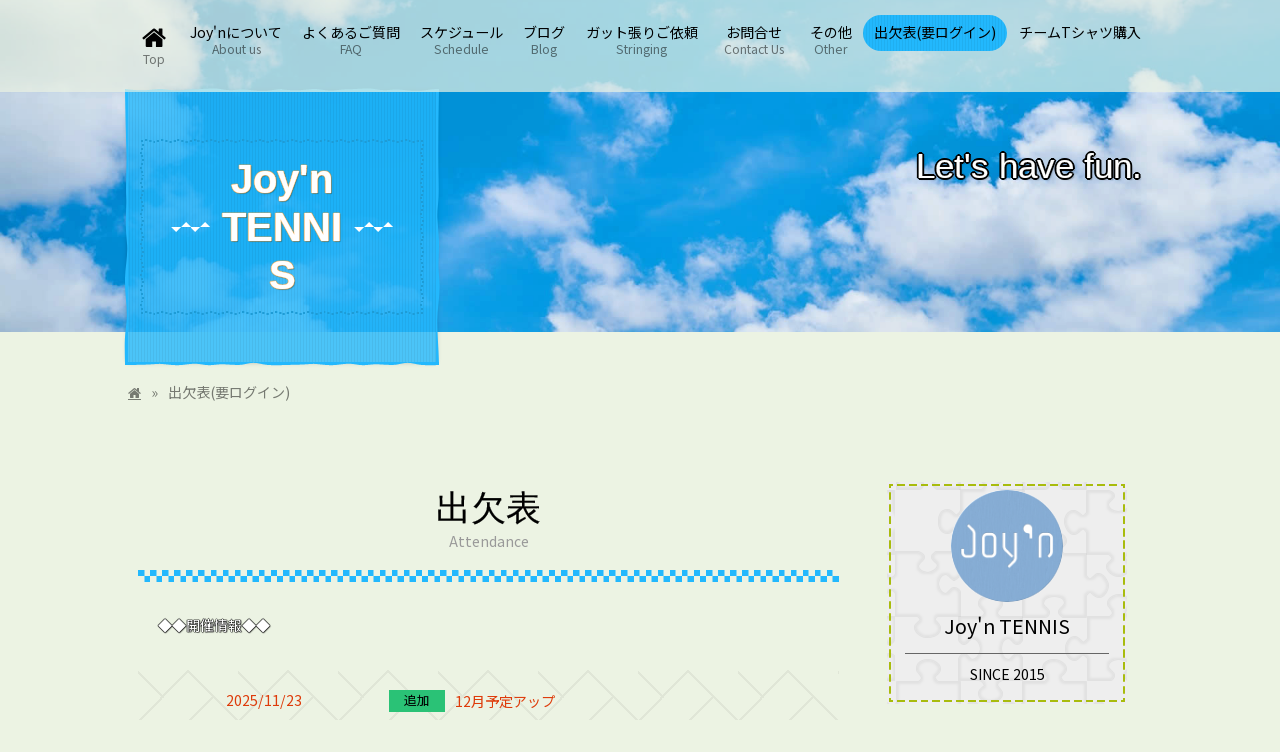

--- FILE ---
content_type: text/html; charset=UTF-8
request_url: https://joyn-tennis.1net.jp/attend/
body_size: 4622
content:

<!doctype html>
<html lang="ja">
<head><base href="https://joyn-tennis.1net.jp/" />
<meta http-equiv="Content-Type" content="text/html; charset=utf-8" />
<meta name="viewport" content="width=device-width, initial-scale=1.0" />
<meta http-equiv="X-UA-Compatible" content="IE=edge" />
<title>出欠表(要ログイン) [【一宮】Joy'n テニス サークル ジョイン ガット張り]</title>
<link rel="stylesheet" type="text/css" href="./style9160_1735075067.css" /><link rel="stylesheet" type="text/css" href="https://1net.jp/css/common.css?260115" /><link rel="stylesheet" type="text/css" href="./deco.css?1768786245" /><script src="https://1net.jp/js/jquery1.7.2.js"></script><style type="text/css">@media only screen and (min-width: 768px) {#side {width:290px}}</style><link rel="canonical" href="https://joyn-tennis.1net.jp/attend/"><meta property="og:type" content="article"><meta property="og:title" content="出欠表(要ログイン) [【一宮】Joy\'n テニス サークル ジョイン ガット張り]"><meta property="og:url" content="https://joyn-tennis.1net.jp/attend/"><meta property="og:site_name" content="【一宮】Joy\'n テニス サークル ジョイン ガット張り"><meta property="fb:app_id" content="1582297408690851"><meta name="format-detection" content="telephone=no"><link rel="icon" href="/favicon.ico" type="image/x-icon"><link rel="apple-touch-icon" href="/apple-touch-icon.png" sizes="480x480"><link rel="icon" href="/favicon.png" sizes="480x480"></head>
<body class="menu3h ">
<div class="top">
<div class="title">
<div id="header"><div class="header"><div class="la"><div class="lb" style="margin:25px auto;"><div class="lc"><div class="ld"><div class="deco idkluf4tta" id="id709518" style="margin:10px;"><div class="logo"><h1><a href="./">Joy'n TENNIS</a></h1></div></div></div></div></div></div></div></div>
<span class="effect_top effect_top2"></span>
<span class="effect_btm effect_btm2"></span>
<span class="effect_l"></span>
<span class="effect_r"></span>
</div>
<div id="menu"><div class="menu" data-menu_scroll="3"><span class="menu3h" onclick="menu3h()"></span><span class="menu3h_off" onclick="menu3h()"></span><ul class="menu" ontouchstart="menu3h_tstart(event)" ontouchmove="menu3h_tmove(event)" ontouchend="menu3h_tend(event)"><li class="menu0"><a href="./"><span class="menu_wrap"><span class="menu_ico">&#xe826;</span><span class="sub">Top</span></span></a></li><li class="menu1"><a href="./aboutus.html"><span class="menu_wrap"><span class="menu_label">Joy'nについて</span><span class="sub">About us</span></span></a></li><li class="menu2"><a href="./faq.html"><span class="menu_wrap"><span class="menu_label">よくあるご質問</span><span class="sub">FAQ</span></span></a></li><li class="menu3 menu_plus"><span class="menu_plus" onclick="menu_plus(this)"></span><a href="./schedule/"><span class="menu_wrap"><span class="menu_label">スケジュール</span><span class="sub">Schedule</span></span></a><div class="menu_dd"><ul><li class="menu31"><a href="./schedule/calendar.html"><span class="menu_wrap"><span class="menu_label">練習カレンダー</span><span class="sub">Calendar</span></span></a></li><li class="menu32"><a href="./schedule/game.html"><span class="menu_wrap"><span class="menu_label">草トー・大会予定</span><span class="sub">Game</span></span></a></li></ul></div></li><li class="menu4"><a href="./blog/"><span class="menu_wrap"><span class="menu_label">ブログ</span><span class="sub">Blog</span></span></a></li><li class="menu5 menu_plus"><span class="menu_plus" onclick="menu_plus(this)"></span><a href="./stringing/"><span class="menu_wrap"><span class="menu_label">ガット張りご依頼</span><span class="sub">Stringing</span></span></a><div class="menu_dd"><ul><li class="menu51"><a href="./stringing/order.html"><span class="menu_wrap"><span class="menu_label">オーダー</span></span></a></li><li class="menu52"><a href="./stringing/Price.html"><span class="menu_wrap"><span class="menu_label">価格・在庫表</span><span class="sub">※スマホで閲覧の際は画面を横にすると見やすいです※</span></span></a></li><li class="menu53"><a href="./stringing/Reference.html"><span class="menu_wrap"><span class="menu_label">ストリンギング参考情報</span><span class="sub">Stringing Reference</span></span></a></li></ul></div></li><li class="menu6 menu_plus"><span class="menu_plus" onclick="menu_plus(this)"></span><a href="./contactus/"><span class="menu_wrap"><span class="menu_label">お問合せ</span><span class="sub">Contact Us</span></span></a><div class="menu_dd"><ul><li class="menu61"><a href="./contactus/trial.html"><span class="menu_wrap"><span class="menu_label">体験参加申し込み</span><span class="sub">Trial</span></span></a></li></ul></div></li><li class="menu7 menu_plus"><span class="menu_plus" onclick="menu_plus(this)"></span><a href="./other/"><span class="menu_wrap"><span class="menu_label">その他</span><span class="sub">Other</span></span></a><div class="menu_dd"><ul><li class="menu71"><a href="./other/map.html"><span class="menu_wrap"><span class="menu_label">開催場所</span><span class="sub">Map</span></span></a></li><li class="menu72"><a href="./other/practice/"><span class="menu_wrap"><span class="menu_label">練習メニュー</span><span class="sub">Practice</span></span></a></li><li class="menu73"><a href="./other/link.html"><span class="menu_wrap"><span class="menu_label">リンク</span><span class="sub">Link</span></span></a></li></ul></div></li><li class="menu8 menu_plus"><span class="menu_plus" onclick="menu_plus(this)"></span><a href="./attend/"><span class="menu_wrap"><span class="menu_label">出欠表(要ログイン)</span></span></a><div class="menu_dd"><ul><li class="menu81"><a href="./attend/Reservation.html"><span class="menu_wrap"><span class="menu_label">コート予約情報</span><span class="sub">Reservation Information </span></span></a></li><li class="menu82"><a href="./attend/bbs.html"><span class="menu_wrap"><span class="menu_label">掲示板</span><span class="sub">BBS</span></span></a></li></ul></div></li><li class="menu9 menu_plus"><span class="menu_plus" onclick="menu_plus(this)"></span><a href="./buy/"><span class="menu_wrap"><span class="menu_label">チームTシャツ購入</span></span></a><div class="menu_dd"><ul><li class="menu91"><a href="./buy/cart.html"><span class="menu_wrap"><span class="menu_label">注文内容確認</span></span></a></li></ul></div></li></ul></div></div>
<div id="photo"><div class="photo"><div class="la idkls964mn"><div class="lb" style="margin:125px auto;"><div class="lc"><div class="ld"><div class="deco hphoto1" id="id709523" style="margin:10px;"><div class="h"><h2><span class="tpww" style="font-family:'fontello',Arial Black,mygothic2,sans-serif;">Let's have fun.</span><br /></h2></div></div></div></div></div></div></div><span class="effect_btm"></span></div>
</div>
<div id="crumb"><ul class="crumb"><li><a href="./">&#xe826;</a></li><li>出欠表(要ログイン)</li></ul></div>
<div class="contents">

<div id="contents"><div class="la"><div class="lb" style="margin:25px auto;"><div class="lc"><div class="ld"><div class="deco h9023b8fd" id="id709529" style="margin:10px;"><div class="h"><h2>出欠表</h2><span class="sub">Attendance</span></div></div></div></div><div class="lc"><div class="ld"><div class="deco idkm45z1dv" id="id721054" style="margin:0px 10px;"><p class="p">◆◆開催情報◆◆<br /></p></div></div></div><div class="lc"><div class="ld"><div class="deco idkm46jhor" id="id721057" style="margin:10px;"><ul class="dl"><li><div class="dt">2025/11/23</div><div class="dd"><span class="news_tag" style="background:rgb(42, 194, 118);color:#000;">追加</span>12月予定アップ</div></li><li><div class="dt">2025/12/21</div><div class="dd"><span class="news_tag" style="background:rgb(42, 194, 118);color:#000;">追加</span>1月予定アップ</div></li></ul></div></div></div><div class="lc"><div class="ld"><div class="deco form0388c572" id="id796843" style="margin:10px;"><form class="form" method="post" action=""><ul><li><div class="dt">ログインパスワード</div><div class="dd"><span><input size="15" type="password" class="inp_en" placeholder="ログインパスワード" name="password"></span></div></li><li><div class="dt"></div><div class="dd"><input type="submit" value="ログイン"></div></li></ul><span class="note">メンバー専用メニューです。出欠回答にはログインが必要です。</span></form></div></div></div></div></div></div>
<div id="side_r"><div id="side"><div class="la"><div class="lb" style="margin:25px auto;"><div class="lc"><div class="ld"><div class="deco idklvk2jfk" id="id712789" style="margin:10px;"><div class="img2 align_center aspect_initial shape_circle size_s50"><div class="frame"><div class="img2_img"><img class="spacer" alt="" src="https://1net.jp/css/square.gif" /><div class="img2_self"><span class="img2 nozoom" style="background-image: url(&quot;./img/1614827868740.png&quot;);" data-h="480" data-w="480"><img alt="" src="./img/1614827868740.png" /></span></div></div><div class="img2_txt"><div class="main">Joy'n TENNIS</div><div class="sub">SINCE 2015</div></div></div></div></div></div></div></div></div><div class="la"><div class="lb" style="margin:0px auto;"><div class="lc"><div class="ld"><div class="deco idkpnkbl0s" id="id796494" style="margin:10px;"><div class="img2 aspect_a169 txtpos_onc"><a href="./membership/attend.html" class="frame"><div class="img2_img"><img src="https://1net.jp/css/square.gif" class="spacer" alt="" /><div class="img2_self"><span class="img2 nozoom" style="background-image:url(./img/1623128588137.webp)" data-w="640" data-h="640"><img src="./img/1623128588137.webp" alt="" /></span></div></div><div class="img2_txt"><div class="main">出欠入力</div><div class="sub">※要ログイン</div></div></a></div></div></div></div><div class="lc"><div class="ld"><div class="deco idkowaia3y" id="id788336" style="margin:10px;"><div class="img2 aspect_initial txtpos_onc"><a class="frame" href="./contactus/trial.html"><div class="img2_img"><img class="spacer" alt="" src="https://1net.jp/css/square.gif" /><div class="img2_self"><span class="img2 nozoom" style="background-image: url(&quot;./img/1621477225772.webp&quot;);" data-h="302" data-w="512"><img alt="" src="./img/1621477225772.webp" /></span></div></div><div class="img2_txt"><div class="main"><span class="tpww" style="text-align: center; font-size: 1.3rem; display: block; quotes: &quot;3d&quot; &quot;&quot;; text-shadow: 0px 1px 0px #ffffff, 1px 2px 0px #ffffff, 2px 3px 2px rgba(0,0,0,0.5);">体験参加</span><span class="tpww" style="text-align: center; font-size: 1.3rem; display: block; quotes: &quot;3d&quot; &quot;&quot;; text-shadow: 0px 1px 0px #ffffff, 1px 2px 0px #ffffff, 2px 3px 2px rgba(0,0,0,0.5);">申し込み</span></div></div></a></div></div></div></div><div class="lc"><div class="ld"><div class="deco idkowaxgbg" id="id788337" style="margin:10px;"><div class="img2 aspect_initial txtpos_onc"><a href="./stringing/" class="frame"><div class="img2_img"><img src="https://1net.jp/css/square.gif" class="spacer" alt="" /><div class="img2_self"><span class="img2 nozoom" style="background-image:url(./img/1621479147325.webp)" data-w="505" data-h="286"><img src="./img/1621479147325.webp" alt="" /></span></div></div><div class="img2_txt"><div class="main">ガット張り<br />注文</div></div></a></div></div></div></div><div class="lc"><div class="ld"><div class="deco idklufpa4l" id="id709520" style="margin:10px;"><div class="btn btnsize_s30"><a href="https://lin.ee/svjZdFQ" target="_blank"><span><span class="ico"></span></span></a><a href="javascript:mt('joyn.tennis138','gmail.com')"><span><span class="ico"></span></span></a><a href="https://twitter.com/joyn_tennis" target="_blank"><span><span class="ico"></span></span></a></div></div></div></div></div></div></div></div>
</div>
<div id="footer"><div class="footer"><div class="la"><div class="lb" style="margin:25px auto;"><div class="lc"><div class="ld"><div class="deco navi00" id="id709521" style="margin:10px;"><div class="navi"><h5><a href="./"><span>トップページ</span></a></h5><ul><li><a href="./aboutus.html"><span>Joy'nについて</span></a></li><li><a href="./faq.html"><span>よくあるご質問</span></a></li><li class="navi_off"><a href="./schedule/"><span class="navi_off" onclick="navi(event,this)"></span><span class="navi_on" onclick="navi(event,this)"></span><span>スケジュール</span></a><ul><li><a href="./schedule/calendar.html"><span>練習カレンダー</span></a></li><li><a href="./schedule/game.html"><span>草トー・大会予定</span></a></li></ul></li><li><a href="./blog/"><span>ブログ</span></a></li><li class="navi_off"><a href="./stringing/"><span class="navi_off" onclick="navi(event,this)"></span><span class="navi_on" onclick="navi(event,this)"></span><span>ガット張りご依頼</span></a><ul><li><a href="./stringing/order.html"><span>オーダー</span></a></li><li><a href="./stringing/Price.html"><span>価格・在庫表</span></a></li><li><a href="./stringing/Reference.html"><span>ストリンギング参考情報</span></a></li></ul></li><li class="navi_off"><a href="./contactus/"><span class="navi_off" onclick="navi(event,this)"></span><span class="navi_on" onclick="navi(event,this)"></span><span>お問合せ</span></a><ul><li><a href="./contactus/trial.html"><span>体験参加申し込み</span></a></li></ul></li><li class="navi_off"><a href="./other/"><span class="navi_off" onclick="navi(event,this)"></span><span class="navi_on" onclick="navi(event,this)"></span><span>その他</span></a><ul><li><a href="./other/map.html"><span>開催場所</span></a></li><li><a href="./other/practice/"><span>練習メニュー</span></a></li><li><a href="./other/link.html"><span>リンク</span></a></li></ul></li><li class="navi_off"><a href="./attend/"><span class="navi_off" onclick="navi(event,this)"></span><span class="navi_on" onclick="navi(event,this)"></span><span>出欠表(要ログイン)</span></a><ul><li><a href="./attend/Reservation.html"><span>コート予約情報</span></a></li><li><a href="./attend/bbs.html"><span>掲示板</span></a></li></ul></li><li class="navi_off"><a href="./buy/"><span class="navi_off" onclick="navi(event,this)"></span><span class="navi_on" onclick="navi(event,this)"></span><span>チームTシャツ購入</span></a><ul><li><a href="./buy/cart.html"><span>注文内容確認</span></a></li></ul></li></ul></div></div></div></div></div></div><div class="la"><div class="lb" style="margin:25px auto;"><div class="lc"><div class="ld"><div class="deco p00" id="id709522" style="margin:10px;"><p class="p">Copyright © <a href="./">Joy'n TENNIS</a>, All Rights Reserved. </p></div></div></div></div></div><div id="powered">Powered By <a href="https://mamewaza.com/" target="_blank">まめわざ</a>(<a href="https://mamewaza.com/support/privacy.html" rel="nofollow" target="_blank">アクセス解析のプライバシーポリシー</a>)</div></div><span class="effect_top"></span></div>
<script>var root = "https://1net.jp/";</script><script src="https://1net.jp/js/common.js?260115" defer></script><script src="https://1net.jp/js/scoil.js?260115" defer></script><script src="https://1net.jp/js/b3.js?260115" defer></script><script type="text/javascript">$(document).ready(function() {if(location.hash && location.hash.indexOf('logout=1')!=-1){msg('ログアウトしました。');location.hash='';};b3form("id796843",{"password":{"type":"password","placeholder":"\u30ed\u30b0\u30a4\u30f3\u30d1\u30b9\u30ef\u30fc\u30c9","onblur":"b3_inspect(b3.password,this)","inspect":{"notempty":"1"}}},"member",{"success":function(){location.hash='login=1';location.reload();}});} )</script><script type="application/ld+json">{"@context":"https:\/\/schema.org","@type":"BreadcrumbList","itemListElement":[{"@type":"ListItem","position":1,"item":{"@id":"https:\/\/joyn-tennis.1net.jp\/","name":"\u30c8\u30c3\u30d7"}},{"@type":"ListItem","position":2,"item":{"@id":"https:\/\/joyn-tennis.1net.jp\/attend\/","name":"\u51fa\u6b20\u8868(\u8981\u30ed\u30b0\u30a4\u30f3)"}}]}</script></body>
</html>


--- FILE ---
content_type: text/css
request_url: https://joyn-tennis.1net.jp/style9160_1735075067.css
body_size: 3009
content:
@import url('https://fonts.googleapis.com/css?family=Noto+Sans+JP&display=swap');
html {font-size:110%;} html body {font-family:'fontello','Noto Sans JP',sans-serif;} body {
margin: 0;
background: #ecf3e3;
color: #000000;
}





div.top {
position: relative;
padding-bottom: 30px;
}

div.title {
position: absolute;
z-index: 2;
bottom: 10px;
margin-bottom: -10px;
background: #23b8fd url(https://1net.jp/css/texture/line3_n.png) repeat left top;
background: rgba(35, 184, 253, 0.8) url(https://1net.jp/css/texture/line3_n.png) repeat left top;
color: #000000;
}

body.nophoto div.title {
position: relative;
}

div#photo {
background: #88c572 url(https://1net.jp/css/texture/fiber_n.png) repeat left top;
color: #ffffff;
}





div#menu {
background: #ecf3e3;
color: #000000;
}
div.menu {
font-size: 0.8rem;
line-height: 1;
}

ul.menu, ul.menu ul {
margin: 0;
padding: 0;
list-style: none;
}
ul.menu li {
margin: 0;
padding: 0;
vertical-align: top;
}

ul.menu a {
display: block;
padding: 10px;
text-decoration: none;
color: #000000;
}
ul.menu ul li.on a {
text-decoration: underline;
}

ul.menu span.sub {
display: block;
margin: 2px 5px 0;
opacity: 0.5;
font-size: 0.7rem;
text-decoration: none;
text-shadow: none;
}


@media only screen and (min-width: 768px) {
div#menu {
position: absolute;
z-index: 2;
left: 0;
right: 0;
top: 0;
background: rgba(236, 243, 227, 0.7);
text-align: center;

animation: anim1-2 1s 0.5s forwards;
opacity: 0;
}
body.nophoto div#menu {
position: relative;
}

div.menu {
padding: 15px 0;
}

ul.menu {
display: table;
margin: 0 auto;
}

ul.menu > li {
display: table-cell;
}

ul.menu > li.on > a, ul.menu > li > a:hover {
background: #23b8fd url(https://1net.jp/css/texture/line3_n.png) repeat left top;
border-radius: 20px;
color: #000000;
}
ul.menu ul a {
color: #000000;
}
ul.menu ul a:hover {
text-decoration: underline;
}

ul.menu div.menu_dd {
position: relative;
}

ul.menu li ul {
position: absolute;
top: 100%;
left: 0;
}
ul.menu li:last-child ul, ul.menu li:nth-last-child(2) ul {
left: auto;
right: 0;
}
ul.menu li:hover ul {
z-index: 3;
padding: 20px;
background: #23b8fd url(https://1net.jp/css/texture/line3_n.png) repeat left top;
border-radius: 20px;
}

ul.menu li ul a {
height: 0;
padding: 0 10px;
overflow: hidden;
white-space: nowrap;
text-align: left;

transition: padding 0.3s;
}
ul.menu li:hover ul a {
height: auto;
padding: 10px;
overflow: visible;
border-bottom: 1px solid rgba(0, 0, 0, 0.3);
box-shadow: 0 2px 0 -1px rgba(255, 255, 255, 0.3);
}
}


@media only screen and (max-width: 767px) {
div#menu {
position: relative;
text-align: left;
}

ul.menu > li {
padding: 0 5px;
}

ul.menu > li.on > a {
background: #23b8fd url(https://1net.jp/css/texture/line3_n.png) repeat left top;
border-radius: 10px;
color: #000000;
}

ul.menu li div.menu_dd {
display: none;
}
ul.menu li.open div.menu_dd {
display: block;
}

ul.menu ul {
margin-top: 5px;
margin-bottom: 10px;
margin-left: 20px;
}
ul.menu ul li {
display: inline-block;
}
ul.menu ul a {
display: inline-block;
padding: 5px;
}


body.menu3h div.menu {
text-align: right;
}
body.menu3h span.menu3h {
display: inline-block;
margin: 5px 5px 10px;
padding: 15px 20px;
background: #23b8fd url(https://1net.jp/css/texture/line3_n.png) repeat left top;
border-radius: 15px;
color: #000000;
}
body.menu3h ul.menu {
background: rgba(236, 243, 227, 0.95);
}
}





ul.crumb {
position: relative;
margin: 20px auto;
padding: 0;
list-style: none;
font-size: 0.8rem;
opacity: 0.5;
}
ul.crumb li {
display: inline-block;
margin: 0 10px 0 0;
padding: 0;
}
ul.crumb li:after {
display: inline-block;
content: "»";
margin-left: 10px;
}
ul.crumb li:last-of-type:after {
display: none;
}
ul.crumb a {
color: #000000;
}





div.contents {
display: grid;
grid-template-columns: auto 1fr auto;
margin: 0 auto;
}
#contents {
grid-column: 2 / 3;
}
#side_l #side {
margin: 0 1vw 0 0;
}
#side_r #side {
margin: 0 0 0 1vw;
}





#footer {
min-height: 30px;
margin-top: 30px;
background: #88c572 url(https://1net.jp/css/texture/fiber_n.png) repeat left top;
color: #ffffff;
}





@media only screen and (min-width: 1021px) {
div.title {
left: 50%;
width: 300px;
margin-left: -40vw;
}

ul.menu {
width: max(80vw,1000px);
}

ul.crumb {
width: max(80vw,1000px);
}

div.contents {
width: max(80vw,1000px);
}


body.liq #contents div.lb, div#photo div.lb, div.footer div.lb, body.liq #contents div.block > div.row, div#photo div.block > div.row, div.footer div.block > div.row {
width: max(80vw,1000px);
margin: 0 auto;
}
}

@media only screen and (max-width: 1020px) and (min-width: 768px) {
div.title {
left: 0;
width: 300px;
}
ul.menu {
width: 100%;
}
ul.crumb {
margin: 20px 10px;
}
}


@media only screen and (max-width: 767px) {
div.top {
position: static;
}

div.title {
position: relative;
bottom: auto;
margin: 10px 5px 5px;
}

ul.crumb {
margin: 20px 10px;
}

div.contents {
display: block;
}
#side_l #side, #side_r #side {
margin: 0;
}
}


body.liq div.contents {
display: block;
width: auto;
}

div.title {
border-width:0px;border:4px solid #23b8fd;border-image:url('data:image/svg+xml,%3C%3Fxml%20version%3D%221.0%22%20encoding%3D%22utf-8%22%3F%3E%0A%3Csvg%20viewBox%3D%220%200%20192%20192%22%20version%3D%221.1%22%20xmlns%3D%22http%3A%2F%2Fwww.w3.org%2F2000%2Fsvg%22%20width%3D%22192px%22%20height%3D%22192px%22%3E%0A%3Cpath%20d%3D%22M%201%201%20C%209.2318%201.9847%2017.5881%202.6946%2025.8843%202.2051%20C%2030.9313%201.9073%2035.9467%201.2072%2041%201%20C%2047.5977%200.7294%2054.0814%202.3258%2060.6574%202.525%20C%2066.9019%202.7142%2073.0834%201.5631%2079.3117%201.3451%20L%2086.146%201.2453%20C%2092.9675%201.0683%2099.7643%200.4011%20106.5914%200.3727%20C%20113.2665%200.3449%20119.7874%202.2355%20126.4625%202.2355%20C%20132.0289%202.2355%20137.5535%201.0908%20143.1261%201.4983%20C%20151.768%202.1301%20160.3991%203.1912%20169.0794%202.7845%20C%20176.4122%202.441%20183.6333%200.7583%20191%201%20C%20190.4536%2019.3252%20190.119%2037.6666%20190.3872%2056%20C%20190.4812%2062.4233%20190.9133%2068.8601%20190.5575%2075.2852%20C%20190.2867%2080.1749%20189.1166%2085.0234%20189.4476%2089.9403%20C%20189.7689%2094.713%20190.5053%2099.4446%20190.8737%20104.213%20C%20191.3388%20110.2325%20190.4854%20116.2478%20190.4854%20122.2678%20C%20190.4854%20127.1106%20191.6039%20131.8767%20191.6039%20136.7196%20C%20191.6039%20144.3332%20189.4514%20151.7561%20189.342%20159.3631%20C%20189.1899%20169.9378%20190.9319%20180.4304%20191%20191%20C%20184.3383%20191.3084%20177.6602%20191.331%20171%20190.9708%20C%20165.194%20190.6568%20159.5658%20188.7475%20153.7259%20188.8315%20C%20147.7467%20188.9174%20141.985%20190.9792%20136%20191%20C%20130.2949%20191.0198%20124.5902%20190.551%20118.897%20190.2863%20C%20113.3361%20190.0278%20107.8001%20190.9347%20102.2563%20191.1893%20C%2096.3604%20191.46%2090.5873%20189.8258%2084.7082%20189.7236%20C%2077.8649%20189.6046%2071.1163%20191.0375%2064.2854%20191.1933%20C%2057.5671%20191.3466%2050.8802%20190.3974%2044.1898%20189.9511%20C%2038.9647%20189.6025%2033.7397%20190.3893%2028.5224%20190.5438%20C%2019.3532%20190.8155%2010.1743%20191.0182%201%20191%20C%200.9613%20184.7536%200.4834%20178.4958%200.8643%20172.2609%20C%201.1783%20167.1229%202.6901%20162.2174%202.7826%20157.0035%20C%202.9393%20148.1817%200.6947%20140.077%201%20131%20C%201.2808%20122.6521%204.2725%20114.7432%202.8904%20106.2966%20C%202.2589%20102.4368%201.9514%2098.6495%201.8046%2094.7194%20C%201.571%2088.4659%202.6179%2082.2597%202.2267%2076%20C%201.5903%2065.8157%202.7792%2055.7594%202.4146%2045.599%20C%201.881%2030.7293%201.1265%2015.8801%201%201%20L%201%201%20Z%22%20fill%3D%22%2323b8fd%22%2F%3E%0A%3C%2Fsvg%3E') 4/1/1 round;;
-webkit-box-shadow:rgba(0, 0, 0, 0.3) 0 0 5px;box-shadow:rgba(0, 0, 0, 0.3) 0 0 5px;
}

#footer {
border-width:0px;border:4px solid #88c572;border-image:url('data:image/svg+xml,%3C%3Fxml%20version%3D%221.0%22%20encoding%3D%22utf-8%22%3F%3E%0A%3Csvg%20viewBox%3D%220%200%20192%20192%22%20version%3D%221.1%22%20xmlns%3D%22http%3A%2F%2Fwww.w3.org%2F2000%2Fsvg%22%20width%3D%22192px%22%20height%3D%22192px%22%3E%0A%3Cpath%20d%3D%22M%201%201%20C%209.2318%201.9847%2017.5881%202.6946%2025.8843%202.2051%20C%2030.9313%201.9073%2035.9467%201.2072%2041%201%20C%2047.5977%200.7294%2054.0814%202.3258%2060.6574%202.525%20C%2066.9019%202.7142%2073.0834%201.5631%2079.3117%201.3451%20L%2086.146%201.2453%20C%2092.9675%201.0683%2099.7643%200.4011%20106.5914%200.3727%20C%20113.2665%200.3449%20119.7874%202.2355%20126.4625%202.2355%20C%20132.0289%202.2355%20137.5535%201.0908%20143.1261%201.4983%20C%20151.768%202.1301%20160.3991%203.1912%20169.0794%202.7845%20C%20176.4122%202.441%20183.6333%200.7583%20191%201%20C%20190.4536%2019.3252%20190.119%2037.6666%20190.3872%2056%20C%20190.4812%2062.4233%20190.9133%2068.8601%20190.5575%2075.2852%20C%20190.2867%2080.1749%20189.1166%2085.0234%20189.4476%2089.9403%20C%20189.7689%2094.713%20190.5053%2099.4446%20190.8737%20104.213%20C%20191.3388%20110.2325%20190.4854%20116.2478%20190.4854%20122.2678%20C%20190.4854%20127.1106%20191.6039%20131.8767%20191.6039%20136.7196%20C%20191.6039%20144.3332%20189.4514%20151.7561%20189.342%20159.3631%20C%20189.1899%20169.9378%20190.9319%20180.4304%20191%20191%20C%20184.3383%20191.3084%20177.6602%20191.331%20171%20190.9708%20C%20165.194%20190.6568%20159.5658%20188.7475%20153.7259%20188.8315%20C%20147.7467%20188.9174%20141.985%20190.9792%20136%20191%20C%20130.2949%20191.0198%20124.5902%20190.551%20118.897%20190.2863%20C%20113.3361%20190.0278%20107.8001%20190.9347%20102.2563%20191.1893%20C%2096.3604%20191.46%2090.5873%20189.8258%2084.7082%20189.7236%20C%2077.8649%20189.6046%2071.1163%20191.0375%2064.2854%20191.1933%20C%2057.5671%20191.3466%2050.8802%20190.3974%2044.1898%20189.9511%20C%2038.9647%20189.6025%2033.7397%20190.3893%2028.5224%20190.5438%20C%2019.3532%20190.8155%2010.1743%20191.0182%201%20191%20C%200.9613%20184.7536%200.4834%20178.4958%200.8643%20172.2609%20C%201.1783%20167.1229%202.6901%20162.2174%202.7826%20157.0035%20C%202.9393%20148.1817%200.6947%20140.077%201%20131%20C%201.2808%20122.6521%204.2725%20114.7432%202.8904%20106.2966%20C%202.2589%20102.4368%201.9514%2098.6495%201.8046%2094.7194%20C%201.571%2088.4659%202.6179%2082.2597%202.2267%2076%20C%201.5903%2065.8157%202.7792%2055.7594%202.4146%2045.599%20C%201.881%2030.7293%201.1265%2015.8801%201%201%20L%201%201%20Z%22%20fill%3D%22%2388c572%22%2F%3E%0A%3C%2Fsvg%3E') 4/1/1 round;;
-webkit-box-shadow:rgba(0, 0, 0, 0.2) 0 0 5px;box-shadow:rgba(0, 0, 0, 0.2) 0 0 5px;
}


--- FILE ---
content_type: text/css
request_url: https://joyn-tennis.1net.jp/deco.css?1768786245
body_size: 18572
content:
@import url('https://fonts.googleapis.com/css?family=Noto+Sans+JP&display=swap');div.tbl01 div.tbl th, div.tbl01 div.tbl td{border:1px solid #999999;padding:15px;}
div.map86{padding:10px;-webkit-box-shadow:rgba(0, 0, 0, 0.5) 0 10px 10px -10px;box-shadow:rgba(0, 0, 0, 0.5) 0 10px 10px -10px;border:8px solid rgba(140,121,79,1);border-image-slice:8;border-image-repeat:round;border-image-outset:0px;border-image-source:url(data:image/svg+xml,%3C%3Fxml%20version%3D%221.0%22%20encoding%3D%22utf-8%22%3F%3E%3Csvg%20viewBox%3D%220%200%2056%2056%22%20version%3D%221.1%22%20xmlns%3D%22http%3A%2F%2Fwww.w3.org%2F2000%2Fsvg%22%20width%3D%2228px%22%20height%3D%2228px%22%3E%3Cpath%20d%3D%22M4%2020v16h4V20H4zm44%200v16h4V20h-4zm4%2032v-8h-4v4h-4v4h8zM4%2052h8v-4H8v-4H4v8zm16-4v4h16v-4H20zM52%204h-8v4h4v4h4V4zM4%204v8h4V8h4V4H4zm16%200v4h16V4H20z%22%20fill%3D%22rgba%28140%2C121%2C79%2C1%29%22%2F%3E%3C%2Fsvg%3E);}div.map86{background-color:#e9e5dc;}div.map86 div.map,div.map86 div.map a{color:#000000;}div.map86 div.map{text-align:center;}
div.cal05{background-color:#eeeeee;padding:10px;position:relative;}div.cal05 div.cal td{border:1px solid #999999;}div.cal05 div.cal td{background-color:#ffffff;}div.cal05 div.cal table{border-collapse:separate;border-spacing:3px;}div.cal05:after{position:absolute;z-index:-1;content:"";bottom:15px;right:20px;width:90%;height:90%;max-width:300px;max-height:300px;-webkit-transform:skew(3deg,3deg);transform:skew(3deg,3deg);-webkit-box-shadow:rgba(0,0,0,0.3) 15px 15px 10px;box-shadow:rgba(0,0,0,0.3) 15px 15px 10px;}div.cal05 div.cal,div.cal05 a{color:#000000;}div.cal05 div.cal td.cal_sat span.cal_date,div.cal05 div.cal thead td.cal_sat{color:#0000cc;}div.cal05 div.cal td.cal_sun span.cal_date,div.cal05 div.cal td.cal_hol span.cal_date,div.cal05 div.cal thead td.cal_sun{color:#cc0000;}div.cal05 div.cal span.cal_body{min-height:3em;}
div.h9023b8fd div.h h2,div.h9023b8fd div.h h3,div.h9023b8fd div.h h4{text-shadow:none;font-family:"fontello",mygothic1,sans-serif;}div.h9023b8fd div.h{text-align:center;padding:20px;border-bottom:12px solid #23b8fd;border-image-width:0 0 1;border-image-slice:12;border-image-repeat:round;border-image-outset:0px;border-image-source:url(data:image/svg+xml,%3C%3Fxml%20version%3D%221.0%22%20encoding%3D%22utf-8%22%3F%3E%3Csvg%20viewBox%3D%220%200%2036%2036%22%20version%3D%221.1%22%20xmlns%3D%22http%3A%2F%2Fwww.w3.org%2F2000%2Fsvg%22%20width%3D%2236px%22%20height%3D%2236px%22%3E%3Cpath%20d%3D%22M30%2018h6v6h-6v-6zm-6-6h6v6h-6v-6zM6%2018h6v6H6v-6zm-6-6h6v6H0v-6zm18%2018h6v6h-6v-6zm-6-6h6v6h-6v-6zm18%206h6v6h-6v-6zm-6-6h6v6h-6v-6zM6%2030h6v6H6v-6zm-6-6h6v6H0v-6zM18%206h6v6h-6V6zm-6-6h6v6h-6V0zm18%206h6v6h-6V6zm-6-6h6v6h-6V0zM6%206h6v6H6V6zM0%200h6v6H0V0z%22%20fill%3D%22%2323b8fd%22%2F%3E%3C%2Fsvg%3E);border-left:none;}
div.h02 div.h h2,div.h02 div.h h3,div.h02 div.h h4{font-size:1.4rem;text-shadow:rgba(255,255,255,0.9) 0 -1px 0;font-family:"fontello",mygothic1,sans-serif;}div.h02 div.h h2:before,div.h02 div.h h3:before,div.h02 div.h h4:before{width:3.2rem;height:1.6rem;padding-top:1.6rem;font-size:2rem;line-height:0;text-align:center;vertical-align:middle;content:"\e82e";display:inline-block;margin-right:10px;color:#999999;text-shadow:rgba(255,255,255,0.9) 0 -1px 0;}
div.img208 div.img2 .frame{background-color:transparent;background-image:url(data:image/svg+xml,%3C%3Fxml%20version%3D%221.0%22%20encoding%3D%22utf-8%22%3F%3E%3Csvg%20xmlns%3D%22http%3A%2F%2Fwww.w3.org%2F2000%2Fsvg%22%20width%3D%221920%22%20height%3D%221080%22%20preserveAspectRatio%3D%22none%22%3E%3Cpath%20d%3D%22M0%20216h1920v864H0V216z%22%20fill%3D%22%23eeeeee%22%2F%3E%3C%2Fsvg%3E);background-position:center center;background-repeat:no-repeat;background-size:100% 100%;}div.img208 div.img2 .frame{padding:20px;}div.img208 div.img2 div.img2_txt{padding-top:10px;padding-bottom:10px;}div.img208 div.img2 div.main,div.img208 div.img2 div.sub,div.img208 div.img2 div.link{margin-right:10px;margin-left:10px;}div.img208 .frame{-webkit-animation:anim1 2s forwards;animation:anim1 2s forwards;opacity:0;}div.img208 .frame:nth-of-type(1){animation-delay:0.2s;}div.img208 .frame:nth-of-type(2){animation-delay:0.4s;}div.img208 .frame:nth-of-type(3){animation-delay:0.6s;}div.img208 .frame:nth-of-type(4){animation-delay:0.8s;}div.img208 .frame:nth-of-type(5){animation-delay:1s;}div.img208 .frame:nth-of-type(6){animation-delay:1.2s;}div.img208 .frame:nth-of-type(7){animation-delay:1.4s;}div.img208 .frame:nth-of-type(8){animation-delay:1.6s;}div.img208 .frame:nth-of-type(n+8){animation-delay:1.8s;}
div.nx3788c572 div.lb{border:none;border-top:10px solid #7ab066;border-bottom:10px solid #7ab066;border-image-width:1 0;border-image-slice:10 0;border-image-repeat:repeat;border-image-outset:5px;border-image-source:url(data:image/svg+xml,%3C%3Fxml%20version%3D%221.0%22%20encoding%3D%22utf-8%22%3F%3E%3Csvg%20viewBox%3D%220%200%2095%2030%22%20version%3D%221.1%22%20xmlns%3D%22http%3A%2F%2Fwww.w3.org%2F2000%2Fsvg%22%20width%3D%2231.7px%22%20height%3D%2210px%22%3E%3Cpath%20d%3D%22M63.767%2012.627c-1.484.7-1.745%202.706-.475%203.75%203.656%203.003%204.74-5.757.475-3.75zm23.407-1.506l-.505%203.315c2.208%203.707%205.474-4.588.504-3.314zm-5.346%2010.037c-3.2.826-6.403%201.673-9.672%202.182%201.977%207.293%2011.65.75%2015.832-.22-5.544-1.943-8.688%204.503-14.867.667%203.965-.716%2016.742-2.076%2016.167-7.89-.17%203.806-3.567%204.397-6.583%205.098%202.87-4.927-.347-5.835-.646-10.426-1.775%205.297%202.742%206.623-.23%2010.587zm-13.72-9.074l1.246%202.757-1.264%202.32c4.37%206.287%207.26-.246%2011.256-2.532-3.93-2.524-6.743-8.395-11.237-2.545zm-41.27%207.673c8.875%206.138%203.262%2013.105%2018.03%209.175-8.427-1.48-5.345-13.997-16.554-10.827C41.678%203.55%2046.81%2023.355%2060.26%2024.478c1.52%201.535%203.178%202.974%204.324%204.827%201.216-1.87%202.905-3.343%204.41-4.97l2.983-.266-2.58-.375c.885-2.12-.417-4.385-2.194-5.55L64.92%2019.32l-2.81-1.217c-2.015%201.283-2.708%203.486-2.284%205.77-5.56-.63-11.52-3.123-14.16-8.373%203.54%201.75%2012.642%206.96%2015.327%201.653l-1.136-2.726%201.18-2.255c-3.115-6.473-7.873.46-11.226%202.483l3.44%202.9c-5.275-1.27-15.716-9.01-20.648-4.653l-1.58.305c-3.888%205.625-9.915%2010.897-17.24%209.83%204.446-2.576%207.622-7.13%209.462-11.846l-.646.325-3.027%205.1C18.993%2012.6%2016.398%209.2%2015.954%205.15c-1.82%207.508%206.03%2026.657-10.945%2013.855-.902%209.66%2017.994%204.398%2021.83.753zm23.805-15.14c-6.52%203.77-14.866-.193-18.827%208.208%205.78-2.48%2016.22-1.063%2018.827-8.21zm-26.317%206.582l.284.657c2.902.003%208.408-3.148%202.396-4.402-.047%201.568-.668%203.228-2.054%204.085.457-1.62%201.45-3.11%201.455-4.838l-1.595-1.668c-1.783.85-3.184%202.658-3.187%204.684l-.36-.02c-.617-1.51.535-2.958%201.466-4.035l-3.077-.59c-1.43%203.407%201.764%205.487%204.673%206.128zm37.698-.038l2.848-1.224%202.307%201.158c6.267-3.535-.5-7.59-2.6-11.094-2.206%203.954-8.903%206.876-2.556%2011.16z%22%20fill%3D%22%237ab066%22%2F%3E%3C%2Fsvg%3E);}
div.cgroups28 div.comm_reply{margin-left:60px;}div.cgroups28 div.comm_ico{width:80px;height:40px;padding-top:40px;font-size:40px;font-family:"fontello",Comic Sans MS,mygothic2,sans-serif;}div.cgroups28 div.comm_body{padding-left:90px;min-height:80px;}div.cgroups28 div.comm_post_ico{width:80px;}div.cgroups28 div.threads div.comm div.comm_body{min-height:80px;}div.cgroups28 form.form input[type="text"],div.cgroups28 form.form textarea,div.cgroups28 form.form input[type="password"],div.cgroups28 form.form input[type="tel"],div.cgroups28 form.form input[type="email"],div.cgroups28 form.form input[type="radio"]+span,div.cgroups28 form.form input[type="checkbox"]+span,div.cgroups28 form.form input[type="submit"],div.cgroups28 form.form button,div.cgroups28 form.form label.file > span,div.cgroups28 form.form select{border:1px solid #cccccc;color:#000000;-webkit-box-shadow:none;box-shadow:none;}div.cgroups28 form.form input[type="text"],div.cgroups28 form.form textarea,div.cgroups28 form.form input[type="password"],div.cgroups28 form.form input[type="tel"],div.cgroups28 form.form input[type="email"],div.cgroups28 form.form input[type="radio"]+span,div.cgroups28 form.form input[type="checkbox"]+span,div.cgroups28 form.form input[type="submit"],div.cgroups28 form.form button,div.cgroups28 form.form label.file > span,div.cgroups28 form.form select{background-color:#ffffff;}div.cgroups28 form.form input[type="text"],div.cgroups28 form.form textarea,div.cgroups28 form.form input[type="password"],div.cgroups28 form.form input[type="tel"],div.cgroups28 form.form input[type="email"],div.cgroups28 form.form select{padding:10px;}div.cgroups28 form.form input[type="submit"],div.cgroups28 form.form button,div.cgroups28 form.form label.file > span{padding:10px 20px 10px 20px;}
div.navi00 div.navi h5,div.navi00 div.navi ul,div.navi00 div.navi ul li{display:inline;}div.navi00 div.navi a{display:inline-block;margin-right:15px;margin-left:15px;}div.navi00 div.navi{text-align:center;}div.navi00 div.navi ul{margin:0 0 0 0px;padding:0 0 0 0px;}
div.p00 p.p{text-align:center;}
div.hphoto1 div.h h2,div.hphoto1 div.h h3,div.hphoto1 div.h h4,div.hphoto1 div.h h2 a,div.hphoto1 div.h h3 a,div.hphoto1 div.h h4 a{color:#000000;color:#ffffff !important;}div.hphoto1 div.h h2,div.hphoto1 div.h h3,div.hphoto1 div.h h4{text-shadow:#000000 0.02em 0.02em 0, #000000 -0.02em 0.02em 0, #000000 0.02em -0.02em 0, #000000 -0.02em -0.02em 0, #000000 0.04em 0.04em 0, #000000 -0.04em 0.04em 0, #000000 0.04em -0.04em 0, #000000 -0.04em -0.04em 0, #000000 0.05em 0 0, #000000 0 0.05em 0, #000000 -0.05em 0 0, #000000 0 -0.05em 0, rgba(0, 0, 0, 0.3) 0.06em 0.06em 0.04em;-ms-filter:"DropShadow(color=#000000,offx=2,offy=2)";}div.hphoto1 div.h{text-align:right;}div.hphoto1 > *{-webkit-animation:anim1-3 2s forwards;animation:anim1-3 2s forwards;}
div.form0388c572 form.form div.dt,div.form0388c572 form.form div.dd{padding:2px;}div.form0388c572 form.form div.dt{border:none;}div.form0388c572 form.form input[type="text"],div.form0388c572 form.form textarea,div.form0388c572 form.form input[type="password"],div.form0388c572 form.form input[type="tel"],div.form0388c572 form.form input[type="email"],div.form0388c572 form.form input[type="radio"]+span,div.form0388c572 form.form input[type="checkbox"]+span,div.form0388c572 form.form select{border:3px solid #2e4226;color:#000000;}div.form0388c572 form.form input[type="text"],div.form0388c572 form.form textarea,div.form0388c572 form.form input[type="password"],div.form0388c572 form.form input[type="tel"],div.form0388c572 form.form input[type="email"],div.form0388c572 form.form input[type="radio"]+span,div.form0388c572 form.form input[type="checkbox"]+span,div.form0388c572 form.form select{background-color:#cce6c3;background-image:-webkit-gradient(linear,left top,left bottom,from(rgba(255,255,255,0)),to(rgba(255,255,255,0.3))),url(https://1net.jp/css/texture/scratch2_p.png);background-image:-webkit-linear-gradient(top,rgba(255,255,255,0),rgba(255,255,255,0.3)),url(https://1net.jp/css/texture/scratch2_p.png);background-image:linear-gradient(to bottom,rgba(255,255,255,0),rgba(255,255,255,0.3)),url(https://1net.jp/css/texture/scratch2_p.png);background-position:0 0,0 0;background-repeat:repeat,repeat;background-size:auto auto,auto auto;}div.form0388c572 form.form span.emp_no{background-color:#2e4226;}div.form0388c572 form.form input[type="text"],div.form0388c572 form.form textarea,div.form0388c572 form.form input[type="password"],div.form0388c572 form.form input[type="tel"],div.form0388c572 form.form input[type="email"],div.form0388c572 form.form select{padding:10px;border-radius:10px;}
div.tbl0388c572{-webkit-box-shadow:rgba(0, 0, 0, 0.5) 0 10px 10px -10px;box-shadow:rgba(0, 0, 0, 0.5) 0 10px 10px -10px;}div.tbl0388c572 div.tbl th, div.tbl0388c572 div.tbl td{border:1px solid #7ab066;padding:15px 10px;}div.tbl0388c572 div.tbl th, div.tbl0388c572 div.tbl td{background-color:#ffffff;}div.tbl0388c572 div.tbl tr th:nth-child(1),div.tbl0388c572 div.tbl tr td:nth-child(1){background-color:#cce6c3;}div.tbl0388c572 div.tbl tbody,div.tbl0388c572 div.tbl tbody a{color:#000000;}
div.form12 form.form ul{display:table;width:100%;border-collapse:collapse;}div.form12 form.form li{display:table-row;margin:0;}div.form12 form.form div.dt, div.form12 form.form div.dd{display:table-cell;vertical-align:middle;}div.form12 form.form div.dt,div.form12 form.form div.dd{padding:20px 5px;}div.form12 form.form div.dd,div.form12 form.form div.dt{border-top:1px solid #dddddd;border-bottom:none;}div.form12 form.form input[type="text"],div.form12 form.form textarea,div.form12 form.form input[type="password"],div.form12 form.form input[type="tel"],div.form12 form.form input[type="email"],div.form12 form.form input[type="radio"]+span,div.form12 form.form input[type="checkbox"]+span,div.form12 form.form select{background-color:#ffffff;color:#000000;}div.form12 form.form input[type="text"],div.form12 form.form textarea,div.form12 form.form input[type="password"],div.form12 form.form input[type="tel"],div.form12 form.form input[type="email"],div.form12 form.form select{padding:10px;border-radius:10px;}
div.p11288c572{padding:40px;}div.p11288c572{background-color:transparent;background-image:url(data:image/svg+xml,%3C%3Fxml%20version%3D%221.0%22%20encoding%3D%22utf-8%22%3F%3E%3Csvg%20xmlns%3D%22http%3A%2F%2Fwww.w3.org%2F2000%2Fsvg%22%20width%3D%221920%22%20height%3D%221080%22%20preserveAspectRatio%3D%22none%22%3E%3Cpath%20d%3D%22M1276.199%2027.02c189.09%206.978%20574.8-3.523%20630.797%20225.427%2030.153%20123.278%2017.466%20690.502-142.438%20756.664-200.441%2082.936-423.958%2029.297-634.497%2024.465C641.588%201022.367.081%201294.842%203.505%20635.148c.74-142.614-16.814-291.042%2020.348-429.883C105.136-98.42%201186.596%2023.714%201276.199%2027.02z%22%20fill%3D%22%23cce6c3%22%2F%3E%3C%2Fsvg%3E);background-position:center center;background-repeat:no-repeat;background-size:100% 100%;}div.p11288c572 p.p,div.p11288c572 p.p a{color:#000000;}
div.p0623b8fd{background-color:#ffffff;padding:10px;position:relative;border-left:5px solid #1e9cd6;}div.p0623b8fd:before{position:absolute;z-index:-1;content:"";bottom:15px;left:20px;width:90%;height:90%;max-width:300px;max-height:300px;-webkit-transform:skew(-3deg,-3deg);-moz-transform:skew(-3deg,-3deg);-o-transform:skew(-3deg,-3deg);-ms-transform:skew(-3deg,-3deg);transform:skew(-3deg,-3deg);-webkit-box-shadow:rgba(0,0,0,0.3) -15px 15px 10px;-moz-box-shadow:rgba(0,0,0,0.3) -15px 15px 10px;box-shadow:rgba(0,0,0,0.3) -15px 15px 10px;}div.p0623b8fd p.p,div.p0623b8fd p.p a{color:#000000;}
div.p7388c572{padding:10px;border:4px solid #cce6c3;border-image:url('data:image/svg+xml,%3C%3Fxml%20version%3D%221.0%22%20encoding%3D%22utf-8%22%3F%3E%0A%3Csvg%20viewBox%3D%220%200%2032%2032%22%20version%3D%221.1%22%20xmlns%3D%22http%3A%2F%2Fwww.w3.org%2F2000%2Fsvg%22%20width%3D%2232px%22%20height%3D%2232px%22%3E%0A%3Cpath%20d%3D%22M%2016%200%20C%2011.4966%200%207.343%201.4884%204%204%20C%201.4883%207.343%200%2011.4966%200%2016%20C%200%2020.5034%201.4883%2024.657%204%2028%20C%207.343%2030.5117%2011.4966%2032%2016%2032%20C%2020.5034%2032%2024.657%2030.5117%2028%2028%20C%2030.5117%2024.657%2032%2020.5034%2032%2016%20C%2032%2011.4966%2030.5117%207.343%2028%204%20C%2024.657%201.4884%2020.5034%200%2016%200%20Z%22%20fill%3D%22%23cce6c3%22%2F%3E%0A%3C%2Fsvg%3E') 4/1/1 round;}div.p7388c572{background-color:#cce6c3;background-image:url(https://1net.jp/css/texture/circlem_p.png);background-position:0 0;background-repeat:repeat;background-size:auto auto;}div.p7388c572 p.p,div.p7388c572 p.p a{color:#000000;}
div.idkls964mn{background-color:transparent;background-image:url(https://1net.jp/imglib/00132.jpg),url(https://1net.jp/imglib/00103.jpg);background-position:center 72%,center center;background-repeat:no-repeat,repeat;background-size:cover,cover;-webkit-animation:slow_kls964m3 20s infinite;animation:slow_kls964m3 20s infinite;-ms-animation:slow_kls964m3_ie 20s infinite;}html.edge div.idkls964mn{animation:slow_kls964m3_ie 20s infinite;}@-webkit-keyframes slow_kls964m3{0%{background-image:url(https://1net.jp/css/square.gif),url(https://1net.jp/imglib/00103.jpg);background-position:center 0%,center 0%;opacity:1}45%{background-image:url(https://1net.jp/css/square.gif),url(https://1net.jp/imglib/00103.jpg);background-position:center 0%,center 100%;opacity:1}47%{background-image:url(https://1net.jp/css/square.gif),url(https://1net.jp/imglib/00103.jpg);background-position:center 0%,center 100%;opacity:0}47.5%{background-image:url(https://1net.jp/imglib/00132.jpg),url(https://1net.jp/css/square.gif);background-position:center 0%,center 0%;opacity:0}50%{background-image:url(https://1net.jp/imglib/00132.jpg),url(https://1net.jp/css/square.gif);background-position:center 0%,center 0%;opacity:1}95%{background-image:url(https://1net.jp/imglib/00132.jpg),url(https://1net.jp/css/square.gif);background-position:center 100%,center 0%;opacity:1}97%{background-image:url(https://1net.jp/imglib/00132.jpg),url(https://1net.jp/css/square.gif);background-position:center 100%,center 0%;opacity:0}97.5%{background-image:url(https://1net.jp/css/square.gif),url(https://1net.jp/imglib/00103.jpg);background-position:center 0%,center 0%;opacity:0}100%{background-image:url(https://1net.jp/css/square.gif),url(https://1net.jp/imglib/00103.jpg);background-position:center 0%,center 0%;opacity:1}}@keyframes slow_kls964m3{0%{background-image:url(https://1net.jp/css/square.gif),url(https://1net.jp/imglib/00103.jpg);background-position:center 0%,center 0%;opacity:1}45%{background-image:url(https://1net.jp/css/square.gif),url(https://1net.jp/imglib/00103.jpg);background-position:center 0%,center 100%;opacity:1}47%{background-image:url(https://1net.jp/css/square.gif),url(https://1net.jp/imglib/00103.jpg);background-position:center 0%,center 100%;opacity:0}47.5%{background-image:url(https://1net.jp/imglib/00132.jpg),url(https://1net.jp/css/square.gif);background-position:center 0%,center 0%;opacity:0}50%{background-image:url(https://1net.jp/imglib/00132.jpg),url(https://1net.jp/css/square.gif);background-position:center 0%,center 0%;opacity:1}95%{background-image:url(https://1net.jp/imglib/00132.jpg),url(https://1net.jp/css/square.gif);background-position:center 100%,center 0%;opacity:1}97%{background-image:url(https://1net.jp/imglib/00132.jpg),url(https://1net.jp/css/square.gif);background-position:center 100%,center 0%;opacity:0}97.5%{background-image:url(https://1net.jp/css/square.gif),url(https://1net.jp/imglib/00103.jpg);background-position:center 0%,center 0%;opacity:0}100%{background-image:url(https://1net.jp/css/square.gif),url(https://1net.jp/imglib/00103.jpg);background-position:center 0%,center 0%;opacity:1}}@keyframes slow_kls964m3_ie{0%{background-position:100vw 0%,0vw 0%;opacity:1}45%{background-position:100vw 0%,0vw 100%;opacity:1}47%{background-position:100vw 0%,0vw 100%;opacity:0}47.5%{background-position:0vw 0%,100vw 0%;opacity:0}50%{background-position:0vw 0%,100vw 0%;opacity:1}95%{background-position:0vw 100%,100vw 0%;opacity:1}97%{background-position:0vw 100%,100vw 0%;opacity:0}97.5%{background-position:100vw 0%,0vw 0%;opacity:0}100%{background-position:100vw 0%,0vw 0%;opacity:1}}body.ie9 div.idkls964mn{background-image:url(https://1net.jp/imglib/00103.jpg);}
div.p0488c572{background-color:#cce6c3;padding:15px;box-shadow:inset rgba(255,255,255,1) 1px 1px 0,inset rgba(255,255,255,1) -1px -1px 0,inset rgba(0,0,0,0.2) 2px 2px 0,inset rgba(0,0,0,0.1) 5px 5px 5px;-webkit-box-shadow:inset rgba(255,255,255,1) 1px 1px 0,inset rgba(255,255,255,1) -1px -1px 0,inset rgba(0,0,0,0.2) 2px 2px 0,inset rgba(0,0,0,0.1) 5px 5px 5px;-moz-box-shadow:inset rgba(255,255,255,1) 1px 1px 0,inset rgba(255,255,255,1) -1px -1px 0,inset rgba(0,0,0,0.2) 2px 2px 0,inset rgba(0,0,0,0.1) 5px 5px 5px;border-radius:10px;-moz-border-radius:10px;-webkit-border-radius:10px;}div.p0488c572 p.p,div.p0488c572 p.p a{color:#000000;}div.p0488c572 p.p{font-size:1rem;text-shadow:rgba(255,255,255,0.9) 0 -1px 0;font-weight:bold;}@media only screen and (max-width:767px){div.p0488c572 p.p{font-size:0.8rem}}
div.link1 ul.ul li{border-bottom:1px dashed #999999;padding:15px 10px 15px 10px;}div.link1 ul.ul{list-style-type:none;padding-left:0px;}
div.we85{padding:10px;border:3px solid #868d7d;border-image-slice:3;border-image-repeat:repeat;border-image-outset:1.5px;border-image-source:url(data:image/svg+xml,%3C%3Fxml%20version%3D%221.0%22%20encoding%3D%22utf-8%22%3F%3E%3Csvg%20viewBox%3D%220%200%20162%20162%22%20version%3D%221.1%22%20xmlns%3D%22http%3A%2F%2Fwww.w3.org%2F2000%2Fsvg%22%20width%3D%2281px%22%20height%3D%2281px%22%3E%3Cpath%20d%3D%22M5.312%20156c-.012-2.265-.357-4.134-1.062-6.25-.82-2.456.996-2.69.75-4.25-.188-1.188-.422-.406-.5-1-.09-.688-.435-7.738-.75-9-.103-.41%200-2.19%200-2.75%200-1.372.23-2.96.75-4%20.262-.524-.104-1.813-.25-2.25-.093-.28%200-8.695%200-9.75v-.25c.13-.263%201.154-7.145.594-8.266-3.01-6.02.74-15.564-.094-17.234-.88-1.76-.116-3.08-.5-5-.07-.346.842-24.525%201-25C6.69%2056.678%203%2036.498%205%2028.5c.167-.666-.148-5.204%200-5.5.38-.76.915-5.17.5-6-1.554-3.11-.188-10.959-.188-11C5%205%206%205.312%206%205.312c2.265-.012%204.134-.357%206.25-1.062%202.456-.82%202.69.996%204.25.75%201.188-.188.406-.422%201-.5.688-.09%207.738-.435%209-.75.41-.103%202.19%200%202.75%200%201.372%200%202.96.23%204%20.75.523.262%201.813-.104%202.25-.25.28-.093%208.695%200%209.75%200h.25c.263.13%207.145%201.154%208.266.594%206.02-3.01%2015.564.74%2017.234-.094%201.76-.88%203.08-.116%205-.5.346-.07%2024.525.842%2025%201C105.323%206.69%20125.502%203%20133.5%205c.667.167%205.204-.148%205.5%200%20.76.38%205.17.915%206%20.5%203.11-1.554%2010.958-.188%2011-.188L157%205c-.3%203.265.045%205.134.75%207.25.82%202.456-.996%202.69-.75%204.25.188%201.188.422.406.5%201%20.09.688.435%207.738.75%209%20.103.41%200%202.19%200%202.75%200%201.372-.23%202.96-.75%204-.262.523.104%201.813.25%202.25.093.28%200%208.695%200%209.75v.25c-.13.263-1.154%207.145-.594%208.266%203.01%206.02-.74%2015.564.094%2017.234.88%201.76.116%203.08.5%205%20.07.346-.842%2024.525-1%2025-1.44%204.323%202.25%2024.502.25%2032.5-.167.667.148%205.204%200%205.5-.38.76-.915%205.17-.5%206%201.554%203.11.188%2010.958.188%2011l.312%201c-3.265-.3-5.134.045-7.25.75-2.456.82-2.69-.996-4.25-.75-1.188.188-.406.422-1%20.5-.688.09-7.738.435-9%20.75-.41.103-2.19%200-2.75%200-1.372%200-2.96-.23-4-.75-.524-.262-1.813.104-2.25.25-.28.093-8.695%200-9.75%200h-.25c-.263-.13-7.145-1.154-8.266-.594-6.02%203.01-15.564-.74-17.234.094-1.76.88-3.08.116-5%20.5-.346.07-24.525-.842-25-1-4.322-1.44-24.502%202.25-32.5.25-.666-.167-5.204.148-5.5%200-.76-.38-5.17-.915-6-.5-3.11%201.554-10.959.188-11%20.188L5%20157s.312-.958.312-1zM1.68%206c.005.058-.68%209.107-.68%2010.5%200%201.753%201.143%2011.785%201%2012C.464%2030.803.75%2033.958.75%2037c0%20.418-.08%203.593%200%203.75C1.515%2042.28%202%2048.286%202%2050.5v3.25C-.492%2056.242.5%2063.927.5%2067.75c0%20.84-.095%207.716%200%208C1.69%2079.32%202%2094.236%202%2099h-.5c0%204.608.25%209.816.25%2014h.5c0%204.893-.25%2010.034-.25%2014.75h-.5c0%202.462-.99%208.51.75%2010.25v5.5c0%20.487-.413.423-.25.75h-.5c0%202.77-.5%206.654-.5%2010%200%20.95.6.918.68%201.75%200%200-.617%203.313.32%204%20.938.688%203.168.4%204%20.32.058-.005%209.107.68%2010.5.68%201.753%200%2011.785-1.143%2012-1%202.303%201.536%205.458%201.25%208.5%201.25.418%200%203.593.08%203.75%200%201.53-.765%207.536-1.25%209.75-1.25h3.25c2.492%202.492%2010.177%201.5%2014%201.5.84%200%207.716.095%208%200%203.57-1.19%2018.486-1.5%2023.25-1.5v.5c4.608%200%209.816-.25%2014-.25v-.5c4.893%200%2010.034.25%2014.75.25v.5c2.462%200%208.51.99%2010.25-.75h5.5c.487%200%20.423.413.75.25v.5c2.77%200%206.654.5%2010%20.5.95%200%20.918-.6%201.75-.68.058-.005%203.063.118%204-.32.938-.438.4-3.168.32-4-.005-.058.68-9.107.68-10.5%200-1.753-1.143-11.786-1-12%201.536-2.303%201.25-5.458%201.25-8.5%200-.418.08-3.593%200-3.75-.765-1.53-1.25-7.537-1.25-9.75v-3.25c2.492-2.492%201.5-10.177%201.5-14%200-.84.095-7.716%200-8-1.19-3.57-1.5-18.486-1.5-23.25h.5c0-4.608-.25-9.816-.25-14h-.5c0-4.893.25-10.034.25-14.75h.5c0-2.462.99-8.51-.75-10.25v-5.5c0-.487.413-.423.25-.75h.5c0-2.77.5-6.653.5-10%200-.95-.6-.918-.68-1.75-.005-.058%201.18-3.438-.32-4-1.5-.563-3.168-.4-4-.32-.058.005-9.107-.68-10.5-.68-1.753%200-11.786%201.143-12%201C131.197.464%20128.042.75%20125%20.75c-.418%200-3.593-.08-3.75%200-1.53.765-7.537%201.25-9.75%201.25h-3.25C105.758-.492%2098.073.5%2094.25.5c-.84%200-7.716-.095-8%200C82.68%201.69%2067.764%202%2063%202v-.5c-4.608%200-9.816.25-14%20.25v.5C44.107%202.25%2038.966%202%2034.25%202v-.5c-2.462%200-8.51-.99-10.25.75h-5.5c-.487%200-.423-.413-.75-.25v-.5c-2.77%200-6.653-.5-10-.5-.95%200-.918.6-1.75.68-.058.005-3.125-.492-4%20.32-.875.813-.4%203.168-.32%204z%22%20fill%3D%22%23868d7d%22%2F%3E%3C%2Fsvg%3E);}div.we85 div.we td{border-bottom:2px solid #868d7d;border-image-width:0 0 1;border-image-slice:2;border-image-repeat:repeat;border-image-outset:1px;border-image-source:url(data:image/svg+xml,%3C%3Fxml%20version%3D%221.0%22%20encoding%3D%22utf-8%22%3F%3E%3Csvg%20viewBox%3D%220%200%20162%20162%22%20version%3D%221.1%22%20xmlns%3D%22http%3A%2F%2Fwww.w3.org%2F2000%2Fsvg%22%20width%3D%2254px%22%20height%3D%2254px%22%3E%3Cpath%20d%3D%22M5.312%20156c-.012-2.265-.357-4.134-1.062-6.25-.82-2.456.996-2.69.75-4.25-.188-1.188-.422-.406-.5-1-.09-.688-.435-7.738-.75-9-.103-.41%200-2.19%200-2.75%200-1.372.23-2.96.75-4%20.262-.524-.104-1.813-.25-2.25-.093-.28%200-8.695%200-9.75v-.25c.13-.263%201.154-7.145.594-8.266-3.01-6.02.74-15.564-.094-17.234-.88-1.76-.116-3.08-.5-5-.07-.346.842-24.525%201-25C6.69%2056.678%203%2036.498%205%2028.5c.167-.666-.148-5.204%200-5.5.38-.76.915-5.17.5-6-1.554-3.11-.188-10.959-.188-11C5%205%206%205.312%206%205.312c2.265-.012%204.134-.357%206.25-1.062%202.456-.82%202.69.996%204.25.75%201.188-.188.406-.422%201-.5.688-.09%207.738-.435%209-.75.41-.103%202.19%200%202.75%200%201.372%200%202.96.23%204%20.75.523.262%201.813-.104%202.25-.25.28-.093%208.695%200%209.75%200h.25c.263.13%207.145%201.154%208.266.594%206.02-3.01%2015.564.74%2017.234-.094%201.76-.88%203.08-.116%205-.5.346-.07%2024.525.842%2025%201C105.323%206.69%20125.502%203%20133.5%205c.667.167%205.204-.148%205.5%200%20.76.38%205.17.915%206%20.5%203.11-1.554%2010.958-.188%2011-.188L157%205c-.3%203.265.045%205.134.75%207.25.82%202.456-.996%202.69-.75%204.25.188%201.188.422.406.5%201%20.09.688.435%207.738.75%209%20.103.41%200%202.19%200%202.75%200%201.372-.23%202.96-.75%204-.262.523.104%201.813.25%202.25.093.28%200%208.695%200%209.75v.25c-.13.263-1.154%207.145-.594%208.266%203.01%206.02-.74%2015.564.094%2017.234.88%201.76.116%203.08.5%205%20.07.346-.842%2024.525-1%2025-1.44%204.323%202.25%2024.502.25%2032.5-.167.667.148%205.204%200%205.5-.38.76-.915%205.17-.5%206%201.554%203.11.188%2010.958.188%2011l.312%201c-3.265-.3-5.134.045-7.25.75-2.456.82-2.69-.996-4.25-.75-1.188.188-.406.422-1%20.5-.688.09-7.738.435-9%20.75-.41.103-2.19%200-2.75%200-1.372%200-2.96-.23-4-.75-.524-.262-1.813.104-2.25.25-.28.093-8.695%200-9.75%200h-.25c-.263-.13-7.145-1.154-8.266-.594-6.02%203.01-15.564-.74-17.234.094-1.76.88-3.08.116-5%20.5-.346.07-24.525-.842-25-1-4.322-1.44-24.502%202.25-32.5.25-.666-.167-5.204.148-5.5%200-.76-.38-5.17-.915-6-.5-3.11%201.554-10.959.188-11%20.188L5%20157s.312-.958.312-1zM1.68%206c.005.058-.68%209.107-.68%2010.5%200%201.753%201.143%2011.785%201%2012C.464%2030.803.75%2033.958.75%2037c0%20.418-.08%203.593%200%203.75C1.515%2042.28%202%2048.286%202%2050.5v3.25C-.492%2056.242.5%2063.927.5%2067.75c0%20.84-.095%207.716%200%208C1.69%2079.32%202%2094.236%202%2099h-.5c0%204.608.25%209.816.25%2014h.5c0%204.893-.25%2010.034-.25%2014.75h-.5c0%202.462-.99%208.51.75%2010.25v5.5c0%20.487-.413.423-.25.75h-.5c0%202.77-.5%206.654-.5%2010%200%20.95.6.918.68%201.75%200%200-.617%203.313.32%204%20.938.688%203.168.4%204%20.32.058-.005%209.107.68%2010.5.68%201.753%200%2011.785-1.143%2012-1%202.303%201.536%205.458%201.25%208.5%201.25.418%200%203.593.08%203.75%200%201.53-.765%207.536-1.25%209.75-1.25h3.25c2.492%202.492%2010.177%201.5%2014%201.5.84%200%207.716.095%208%200%203.57-1.19%2018.486-1.5%2023.25-1.5v.5c4.608%200%209.816-.25%2014-.25v-.5c4.893%200%2010.034.25%2014.75.25v.5c2.462%200%208.51.99%2010.25-.75h5.5c.487%200%20.423.413.75.25v.5c2.77%200%206.654.5%2010%20.5.95%200%20.918-.6%201.75-.68.058-.005%203.063.118%204-.32.938-.438.4-3.168.32-4-.005-.058.68-9.107.68-10.5%200-1.753-1.143-11.786-1-12%201.536-2.303%201.25-5.458%201.25-8.5%200-.418.08-3.593%200-3.75-.765-1.53-1.25-7.537-1.25-9.75v-3.25c2.492-2.492%201.5-10.177%201.5-14%200-.84.095-7.716%200-8-1.19-3.57-1.5-18.486-1.5-23.25h.5c0-4.608-.25-9.816-.25-14h-.5c0-4.893.25-10.034.25-14.75h.5c0-2.462.99-8.51-.75-10.25v-5.5c0-.487.413-.423.25-.75h.5c0-2.77.5-6.653.5-10%200-.95-.6-.918-.68-1.75-.005-.058%201.18-3.438-.32-4-1.5-.563-3.168-.4-4-.32-.058.005-9.107-.68-10.5-.68-1.753%200-11.786%201.143-12%201C131.197.464%20128.042.75%20125%20.75c-.418%200-3.593-.08-3.75%200-1.53.765-7.537%201.25-9.75%201.25h-3.25C105.758-.492%2098.073.5%2094.25.5c-.84%200-7.716-.095-8%200C82.68%201.69%2067.764%202%2063%202v-.5c-4.608%200-9.816.25-14%20.25v.5C44.107%202.25%2038.966%202%2034.25%202v-.5c-2.462%200-8.51-.99-10.25.75h-5.5c-.487%200-.423-.413-.75-.25v-.5c-2.77%200-6.653-.5-10-.5-.95%200-.918.6-1.75.68-.058.005-3.125-.492-4%20.32-.875.813-.4%203.168-.32%204z%22%20fill%3D%22%23868d7d%22%2F%3E%3C%2Fsvg%3E);}
div.idkluadyyt{-webkit-box-shadow:rgba(0, 0, 0, 0.5) 0 10px 10px -10px;box-shadow:rgba(0, 0, 0, 0.5) 0 10px 10px -10px;}div.idkluadyyt div.tbl th, div.idkluadyyt div.tbl td{border:1px solid #999999;padding:15px;}div.idkluadyyt div.tbl th, div.idkluadyyt div.tbl td{background-color:#ffffff;}div.idkluadyyt div.tbl tr:nth-child(1) th,div.idkluadyyt div.tbl tr:nth-child(1) td{background-color:#aad0fd;background-image:url(https://1net.jp/css/texture/slash_p.png);background-position:0 0;background-repeat:repeat;background-size:auto auto;}div.idkluadyyt div.tbl tr:nth-child(1) th,div.idkluadyyt div.tbl tr:nth-child(1) td{color:#000000;}div.idkluadyyt div.tbl tbody,div.idkluadyyt div.tbl tbody a{color:#000000;}
div.btn11123b8fd div.btn{display:-webkit-flex;display:flex;-webkit-justify-content:center;justify-content:center;-webkit-align-items:center;align-items:center;-webkit-flex-wrap:wrap;flex-wrap:wrap;font-size:1rem;}div.btn11123b8fd div.btn a{-webkit-flex:1;flex:1;min-width:33.34%;max-width:50%;color:#ffffff;}div.btn11123b8fd div.btn a > span{background-color:#0b3a50;background-image:url(data:image/svg+xml,%3C%3Fxml%20version%3D%221.0%22%20encoding%3D%22utf-8%22%3F%3E%3Csvg%20xmlns%3D%22http%3A%2F%2Fwww.w3.org%2F2000%2Fsvg%22%20width%3D%221920%22%20height%3D%221080%22%20preserveAspectRatio%3D%22none%22%3E%3Cpath%20d%3D%22M-1920-440c0-596.475%201289.4-1080%202880-1080s2880%20483.525%202880%201080S2550.6%20640%20960%20640-1920%20156.475-1920-440z%22%20fill%3D%22rgba%28255%2C255%2C255%2C0.2%29%22%2F%3E%3C%2Fsvg%3E);background-position:center center;background-repeat:no-repeat;background-size:100% 100%;}div.btn11123b8fd div.btn a > span{padding:20px;-webkit-box-shadow:rgba(0,0,0,0.1) 2px 2px 0;box-shadow:rgba(0,0,0,0.1) 2px 2px 0;}@media only screen and (max-width:479px){div.btn11123b8fd div.btn a{min-width:50.01%;max-width:initial;}}
div.idkluavzvr div.img2 .frame{background-color:transparent;background-image:url(data:image/svg+xml,%3C%3Fxml%20version%3D%221.0%22%20encoding%3D%22utf-8%22%3F%3E%3Csvg%20xmlns%3D%22http%3A%2F%2Fwww.w3.org%2F2000%2Fsvg%22%20width%3D%221920%22%20height%3D%221080%22%20preserveAspectRatio%3D%22none%22%3E%3Cpath%20d%3D%22M0%20216h1920v864H0V216z%22%20fill%3D%22%23eeeeee%22%2F%3E%3C%2Fsvg%3E);background-position:center center;background-repeat:no-repeat;background-size:100% 100%;}div.idkluavzvr div.img2 .frame{padding:20px;}div.idkluavzvr div.img2 div.img2_txt{padding-top:10px;padding-bottom:10px;}div.idkluavzvr div.img2 div.main,div.idkluavzvr div.img2 div.sub,div.idkluavzvr div.img2 div.link{margin-right:10px;margin-left:10px;}div.idkluavzvr .frame{-webkit-animation:anim6 2s forwards;animation:anim6 2s forwards;opacity:0;}div.idkluavzvr .frame:nth-of-type(1){animation-delay:0.2s;}div.idkluavzvr .frame:nth-of-type(2){animation-delay:0.4s;}div.idkluavzvr .frame:nth-of-type(3){animation-delay:0.6s;}div.idkluavzvr .frame:nth-of-type(4){animation-delay:0.8s;}div.idkluavzvr .frame:nth-of-type(5){animation-delay:1s;}div.idkluavzvr .frame:nth-of-type(6){animation-delay:1.2s;}div.idkluavzvr .frame:nth-of-type(7){animation-delay:1.4s;}div.idkluavzvr .frame:nth-of-type(8){animation-delay:1.6s;}div.idkluavzvr .frame:nth-of-type(n+8){animation-delay:1.8s;}
div.btn11523b8fd div.btn{display:-webkit-flex;display:flex;-webkit-justify-content:center;justify-content:center;-webkit-align-items:center;align-items:center;-webkit-flex-wrap:wrap;flex-wrap:wrap;font-size:1rem;}div.btn11523b8fd div.btn a{-webkit-flex:1;flex:1;color:#ffffff;}div.btn11523b8fd div.btn a > span{background-color:#1e9cd6;}div.btn11523b8fd div.btn a > span{padding:15px;border-radius:2000px;}@media only screen and (max-width:479px){div.btn11523b8fd div.btn a{min-width:50.01%;max-width:initial;}}
div.idklubfbmy div.img2 .frame{background-color:transparent;background-image:url(data:image/svg+xml,%3C%3Fxml%20version%3D%221.0%22%20encoding%3D%22utf-8%22%3F%3E%3Csvg%20xmlns%3D%22http%3A%2F%2Fwww.w3.org%2F2000%2Fsvg%22%20width%3D%221920%22%20height%3D%221080%22%20preserveAspectRatio%3D%22none%22%3E%3Cpath%20d%3D%22M0%20216h1920v864H0V216z%22%20fill%3D%22%23eeeeee%22%2F%3E%3C%2Fsvg%3E);background-position:center center;background-repeat:no-repeat;background-size:100% 100%;}div.idklubfbmy div.img2 .frame{padding:20px;}div.idklubfbmy div.img2 div.img2_txt{padding-top:10px;padding-bottom:10px;}div.idklubfbmy div.img2 div.main,div.idklubfbmy div.img2 div.sub,div.idklubfbmy div.img2 div.link{margin-right:10px;margin-left:10px;}div.idklubfbmy .frame{-webkit-animation:anim6-2 2s forwards;animation:anim6-2 2s forwards;opacity:0;}div.idklubfbmy .frame:nth-of-type(1){animation-delay:0.2s;}div.idklubfbmy .frame:nth-of-type(2){animation-delay:0.4s;}div.idklubfbmy .frame:nth-of-type(3){animation-delay:0.6s;}div.idklubfbmy .frame:nth-of-type(4){animation-delay:0.8s;}div.idklubfbmy .frame:nth-of-type(5){animation-delay:1s;}div.idklubfbmy .frame:nth-of-type(6){animation-delay:1.2s;}div.idklubfbmy .frame:nth-of-type(7){animation-delay:1.4s;}div.idklubfbmy .frame:nth-of-type(8){animation-delay:1.6s;}div.idklubfbmy .frame:nth-of-type(n+8){animation-delay:1.8s;}
div.btn11623b8fd div.btn{display:-webkit-flex;display:flex;-webkit-justify-content:center;justify-content:center;-webkit-align-items:center;align-items:center;-webkit-flex-wrap:wrap;flex-wrap:wrap;font-size:1rem;}div.btn11623b8fd div.btn a{-webkit-flex:1;flex:1;min-width:16.67%;max-width:20%;position:relative;color:#ffffff;}div.btn11623b8fd div.btn a > span{position:absolute;top:0;bottom:0;left:0;right:0;padding:15px;border-radius:2000px;}div.btn11623b8fd div.btn a:before{display:inline-block;content:"";width:100%;padding-top:100%;}div.btn11623b8fd div.btn a > span{background-color:#1e9cd6;}@media only screen and (max-width:479px){div.btn11623b8fd div.btn a{min-width:50.01%;max-width:initial;}}
div.idkluf4tta{padding:10px;border:4px solid #1e9cd6;border-image-slice:4;border-image-repeat:round;border-image-outset:2px;border-image-source:url(data:image/svg+xml,%3C%3Fxml%20version%3D%221.0%22%20encoding%3D%22utf-8%22%3F%3E%3Csvg%20viewBox%3D%220%200%2072%2072%22%20version%3D%221.1%22%20xmlns%3D%22http%3A%2F%2Fwww.w3.org%2F2000%2Fsvg%22%20width%3D%2224px%22%20height%3D%2224px%22%3E%3Cpath%20d%3D%22M69%2051h-6v6h6v-6zm-3-12h-6v6h6v-6zm3-12h-6v6h6v-6zm3-12h-6v6h6v-6zM9%2051H3v6h6v-6zM6%2039H0v6h6v-6zm3-12H3v6h6v-6zm3-12H6v6h6v-6zm39%2048v6h6v-6h-6zm-12%203v6h6v-6h-6zm-12-3v6h6v-6h-6zm-12-3v6h6v-6h-6zm48%203v6h6v-6h-6zM3%2063v6h6v-6H3zM63%203v6h6V3h-6zM51%203v6h6V3h-6zM39%206v6h6V6h-6zM27%203v6h6V3h-6zM3%203v6h6V3H3zm12-3v6h6V0h-6z%22%20fill%3D%22%231e9cd6%22%2F%3E%3C%2Fsvg%3E);}div.idkluf4tta div.logo h1,div.idkluf4tta div.logo h1 a{color:#fca135;color:#ffffff !important;}div.idkluf4tta div.logo h1{font-size:2.3rem;text-shadow:#fca135 0 0 1px,#fca135 0 0 1px,#fca135 0 0 1px,#fca135 0 0 1px,#fca135 0 0 1px,rgba(0, 0, 0, 0.3) 1px 1px 1px;-ms-filter:"DropShadow(color=#fca135,offx=2,offy=2)";font-family:"fontello",mygothic2,sans-serif;font-weight:bold;}div.idkluf4tta,div.idkluf4tta div.logo{text-align:center;}div.idkluf4tta div.logo{padding:0px 10px 0px 10px;position:relative;display:inline-block;margin-left:20%;margin-right:20%;-webkit-align-self:center;align-self:center;}div.idkluf4tta div.logo:before,div.idkluf4tta div.logo:after{position:absolute;content:"";top:50%;width:19%;margin-top:-10px;border-bottom:10px solid #ffffff;border-image-width:0 0 1;border-image-slice:10;border-image-repeat:round;border-image-outset:5px;border-image-source:url(data:image/svg+xml,%3C%3Fxml%20version%3D%221.0%22%20encoding%3D%22utf-8%22%3F%3E%3Csvg%20viewBox%3D%220%200%2054%2054%22%20version%3D%221.1%22%20xmlns%3D%22http%3A%2F%2Fwww.w3.org%2F2000%2Fsvg%22%20width%3D%2236px%22%20height%3D%2236px%22%3E%3Cpath%20d%3D%22M47.75%2047.25L39%2046.5l7.5-7.5%201.25%208.25zM54%2033l-7.5%206V27l7.5%206zM39%2021l7.5-6v12L39%2021zm-24%200l-7.5%206V15l7.5%206zM6.25%2047.25L7.5%2039l7.5%207.5-8.75.75zM0%2033l7.5-6v12L0%2033zm33%206l6%207.5H27l6-7.5zM21%2054l-6-7.5h12L21%2054zM6.25%206.25L15%207.5%207.5%2015%206.25%206.25zm41.5%200L46.5%2015%2039%207.5l8.75-1.25zM21%200l6%207.5H15L21%200zm12%2015l-6-7.5h12L33%2015z%22%20fill%3D%22%23ffffff%22%2F%3E%3C%2Fsvg%3E);}div.idkluf4tta div.logo:before{right:101%;left:auto;height:auto;margin-left:0;}div.idkluf4tta div.logo:after{left:101%;}
div.dl7188c572{padding:10px;border:4px solid #cce6c3;border-image:url('data:image/svg+xml,%3C%3Fxml%20version%3D%221.0%22%20encoding%3D%22utf-8%22%3F%3E%0A%3Csvg%20viewBox%3D%220%200%2092%2093%22%20version%3D%221.1%22%20xmlns%3D%22http%3A%2F%2Fwww.w3.org%2F2000%2Fsvg%22%20width%3D%2292px%22%20height%3D%2293px%22%3E%0A%3Cpath%20d%3D%22M%201%202%20C%204.2265%203.185%207.7208%203.6925%2011.1485%203.3724%20C%2012.0062%203.2923%2012.2279%202.3081%2012.9531%202%20C%2015.1768%201.0552%2016.8163%203.4324%2018.7642%203.9949%20C%2019.9161%204.3275%2019.362%202.3606%2019.9584%201.953%20C%2020.675%201.4632%2021.2361%201.1738%2022.0938%201%20C%2024.4282%200.527%2025.8704%203.271%2028.158%203.0585%20C%2028.7975%202.9991%2028.8734%202.2209%2029.4125%202%20C%2029.6732%201.8931%2032.8604%202%2032.8604%202%20C%2034.2299%202.0639%2035.4107%202.9303%2036.7925%202.9216%20C%2039.2868%202.9058%2041.6699%202.0242%2044.1653%202%20C%2045.7985%201.9842%2047.3611%202.7525%2049.0068%202.4367%20C%2050.7293%202.1062%2052.7824%200.4536%2054.4714%201.8213%20C%2054.9654%202.2213%2055.512%203.7313%2056.3547%203.0773%20C%2056.8967%202.6568%2057.1197%201.9218%2057.7672%201.6201%20C%2059.5033%200.8114%2061.2003%202.3491%2062.9659%202.1511%20C%2064.549%201.9735%2066.1536%201.5482%2067.7617%201.7646%20C%2068.4408%201.856%2068.7963%202.5891%2069.4932%202.6325%20C%2070.1411%202.6728%2070.5378%202.019%2070.9614%201.6717%20C%2071.8964%200.9052%2072.8558%202.2388%2073.7504%202.4024%20C%2074.5796%202.5541%2074.8857%201.5753%2075.6036%201.4128%20C%2076.5372%201.2016%2077.325%201.8668%2078.2126%201.9862%20C%2078.833%202.0696%2079.3648%201.6367%2079.9341%201.5001%20C%2080.936%201.2597%2084.0869%201.9009%2084.0869%201.9009%20C%2084.8128%201.9774%2085.1068%202.8324%2085.847%202.8723%20C%2086.5592%202.9106%2086.806%202.1039%2087.4125%201.9061%20C%2088.577%201.5264%2089.8408%201.7509%2091%202%20C%2091.2313%204.6699%2091.4342%207.3527%2091.2877%2010.034%20C%2091.2396%2010.9155%2089.8504%2010.9839%2089.9425%2011.9228%20C%2090.125%2013.7816%2091.6824%2015.2217%2091.6998%2017.1172%20C%2091.7275%2020.1349%2090.1929%2022.9113%2090.1703%2025.9257%20C%2090.1561%2027.8283%2091.4538%2029.6106%2091%2031.5313%20C%2090.5647%2033.3735%2089.4214%2035.2948%2089.8704%2037.2453%20C%2090.0205%2037.8975%2090.623%2038.2812%2090.8348%2038.902%20C%2091.5992%2041.1419%2090.7992%2043.5138%2090.6806%2045.7813%20C%2090.5607%2048.0747%2091.0187%2050.3561%2090.8403%2052.6491%20C%2090.7862%2053.3448%2090.0879%2053.7744%2090.1132%2054.4935%20C%2090.1736%2056.2053%2090.8824%2057.8111%2091%2059.5168%20C%2091%2059.5168%2091.3458%2064.7161%2091%2066.0134%20C%2090.5825%2067.5795%2090.1149%2069.2473%2089.9374%2070.8739%20C%2089.2586%2077.0936%2090.9608%2072.7954%2091.0597%2076.4667%20C%2091.0905%2077.6114%2089.5685%2077.6173%2089.4901%2078.2385%20C%2088.9512%2082.5075%2090.804%2087.5831%2091%2092%20C%2089.0271%2092.1807%2087.0991%2091.7677%2085.1314%2091.8284%20C%2083.7454%2091.8711%2082.4673%2092.5324%2081.0737%2092.5016%20C%2080.0686%2092.4795%2078.1124%2091.4701%2078.1124%2091.4701%20C%2074.4876%2094.2881%2069.8203%2091.7666%2065.8347%2091.4538%20C%2063.7571%2091.2908%2062.0968%2093.0208%2060.0348%2092.9915%20C%2059.0241%2092.9772%2059.0161%2091.3184%2057.9534%2091.4448%20C%2054.5184%2091.8535%2055.9881%2091.8564%2052.5355%2092.1272%20C%2050.7056%2092.2708%2048.8817%2091.9495%2047.0625%2091.8352%20C%2046.2735%2091.7856%2045.5542%2092.1796%2044.8005%2092.3241%20C%2041.6201%2092.934%2038.6913%2091.0329%2035.54%2091.1076%20C%2034.7615%2091.126%2034.1589%2091.6949%2033.4033%2091.8025%20C%2032.3123%2091.9578%2031.2284%2091.6503%2030.1437%2091.614%20C%2029.3264%2091.5866%2028.7533%2092.2677%2027.9866%2092.4192%20C%2026.8817%2092.6376%2025.7386%2092.372%2024.7003%2092%20C%2023.9826%2091.7429%2023.8689%2090.7275%2023.0358%2090.6678%20C%2021.8675%2090.5841%2020.914%2091.4791%2019.9844%2092%20C%2018.3979%2092.8889%2013.738%2092.1402%2012.9531%2092%20C%209.015%2091.2964%204.9423%2091.3793%201%2092%20C%201.9751%2089.6096%202.6444%2086.9257%202.3163%2084.3298%20C%202.1645%2083.1281%200.8679%2082.3913%200.8632%2081.1485%20C%200.86%2080.3041%202.2081%2079.9725%201.8921%2079.0707%20C%201.5398%2078.0653%200.8256%2076.9112%201.1511%2075.7823%20C%201.3745%2075.0074%202.5263%2074.8532%202.5461%2073.981%20C%202.5642%2073.1809%201.3931%2072.966%201.4735%2072.1486%20C%201.6649%2070.2042%202.1694%2068.3093%202.4756%2066.3837%20C%202.5787%2065.7358%202.1407%2065.1651%201.9555%2064.5881%20L%201.2906%2062.2415%20C%201.1176%2061.6967%200.7538%2061.191%200.7393%2060.5987%20C%200.7029%2059.1146%200.9953%2057.6424%201.3487%2056.2094%20C%201.9703%2053.6887%202.082%2053.7882%202.8334%2051.3068%20C%203.0772%2050.5018%201.917%2050.3189%201.552%2049.836%20C%201.12%2049.2645%201.423%2048.4925%201.4575%2047.8749%20C%201.564%2045.9702%20-0.0254%2044.4156%200.1503%2042.5027%20C%200.2944%2040.9337%202.1316%2036.7828%202.186%2036.0877%20C%202.4318%2032.9512%201.1659%2029.8636%201.6976%2026.7312%20C%201.8019%2026.1165%202.3664%2025.7132%202.4478%2025.0902%20C%202.795%2022.4306%201.2825%2020.0408%200.9139%2017.4752%20C%200.8007%2016.6874%201.8846%2016.5772%202.1924%2016.0142%20C%203.3524%2013.8924%200.8935%2012.0986%200.8823%2010.0245%20C%200.8792%209.4391%201.5222%209.1627%201.5841%208.5993%20C%201.8265%206.3937%201.5659%204.1376%201%202%20L%201%202%20Z%22%20fill%3D%22%23cce6c3%22%2F%3E%0A%3C%2Fsvg%3E') 4/1/1 round;}div.dl7188c572 ul.dl div.dt, div.dl7188c572 ul.dl div.dd{border-bottom:1px dashed #7ab066;}div.dl7188c572{background-color:#cce6c3;background-image:url(https://1net.jp/css/texture/paper_p.png);background-position:0 0;background-repeat:repeat;background-size:auto auto;}div.dl7188c572 ul.dl,div.dl7188c572 ul.dl a{color:#000000;}
div.idklufpa4l div.btn a > span{padding:10px;}div.idklufpa4l div.btn a{color:#206f0b;}
div.idklvk2jfk{padding:10px;}div.idklvk2jfk div.img2 .frame{background-color:#eeeeee;background-image:url(https://1net.jp/css/texture/jigsaw_p.png);background-position:0 0;background-repeat:repeat;background-size:auto auto;}div.idklvk2jfk div.img2 .frame{border:8px solid #a8bc0d;border-image-slice:8;border-image-repeat:round;border-image-outset:0px;border-image-source:url(data:image/svg+xml,%3C%3Fxml%20version%3D%221.0%22%20encoding%3D%22utf-8%22%3F%3E%3Csvg%20viewBox%3D%220%200%2056%2056%22%20version%3D%221.1%22%20xmlns%3D%22http%3A%2F%2Fwww.w3.org%2F2000%2Fsvg%22%20width%3D%2228px%22%20height%3D%2228px%22%3E%3Cpath%20d%3D%22M4%2020v16h4V20H4zm44%200v16h4V20h-4zm4%2032v-8h-4v4h-4v4h8zM4%2052h8v-4H8v-4H4v8zm16-4v4h16v-4H20zM52%204h-8v4h4v4h4V4zM4%204v8h4V8h4V4H4zm16%200v4h16V4H20z%22%20fill%3D%22%23a8bc0d%22%2F%3E%3C%2Fsvg%3E);}div.idklvk2jfk div.img2,div.idklvk2jfk div.img2 a{color:#000000;}div.idklvk2jfk div.img2{text-align:center;}div.idklvk2jfk div.img2 div.img2_txt{padding-top:10px;padding-bottom:10px;}div.idklvk2jfk div.img2 div.main,div.idklvk2jfk div.img2 div.sub,div.idklvk2jfk div.img2 div.link{margin-right:10px;margin-left:10px;}div.idklvk2jfk div.img2 div.sub{margin-top:10px;padding-top:10px;border-top:1px solid #666666;}div.idklvk2jfk div.img2 div.main{color:#000000;}div.idklvk2jfk div.img2 div.link a{padding:10px;border:1px solid #666666;}
div.ul81 ul.ul li{border-bottom:2px solid #000000;border-image-width:0 0 1;border-image-slice:2;border-image-repeat:round;border-image-outset:1px;border-image-source:url(data:image/svg+xml,%3C%3Fxml%20version%3D%221.0%22%20encoding%3D%22utf-8%22%3F%3E%3Csvg%20viewBox%3D%220%200%20302%20302%22%20version%3D%221.1%22%20xmlns%3D%22http%3A%2F%2Fwww.w3.org%2F2000%2Fsvg%22%20width%3D%2275.5px%22%20height%3D%2275.5px%22%3E%3Cpath%20d%3D%22M6.032%20293.969l-.75-32.627c0-21.404.75-43.475.75-65.375%200-17.31%202.655-70.488-3.376-82-1.796-3.43%201.376-13.262%201.376-16%200-22.872%202-44.9%202-67.25%200-2.83-.8-4.35%201.25-5.375%201.378-.69%200-3.083%200-4.625%200-5.02-1.25-9.344-1.25-12.75L6%206c2%200%2034.625-.75%2034.625-.75C62.03%205.25%2084.1%206%20106%206c17.312%200%2070.488%202.655%2082-3.375C191.43.83%20201.263%204%20204%204c22.873%200%2044.9%202%2067.25%202%202.83%200%204.35-.8%205.375%201.25.69%201.38%203.083%200%204.625%200C286.27%207.25%20290.594%206%20294%206h2c-.087%202%20.684%2034.625.684%2034.625%200%2021.404-.77%2043.475-.77%2065.375%200%2017.312-2.728%2070.488%203.466%2082%201.845%203.43-1.412%2013.263-1.412%2016%200%2022.873-2.055%2044.9-2.055%2067.25%200%202.83.823%204.35-1.284%205.375-1.417.69%200%203.083%200%204.625%200%205.02%201.283%209.344%201.283%2012.75l.087%202c-2-.063-34.625.687-34.625.687-21.404%200-43.475-.75-65.375-.75-17.312%200-70.488-2.655-82%203.375-3.43%201.796-13.263-1.375-16-1.375-22.873%200-44.9-2-67.25-2-2.83%200-4.35.8-5.375-1.25-.69-1.38-3.083%200-4.625%200-5.02%200-9.344%201.25-12.75%201.25L6%20296l.032-2.03zm-2-.002L4%20298l4-.063c3.406%200%207.73-1.25%2012.75-1.25%201.542%200%203.936-1.38%204.625%200%201.025%202.05%202.544%201.25%205.375%201.25%2022.35%200%2044.377%202%2067.25%202%202.737%200%2012.57%203.17%2016%201.375%2011.512-6.03%2064.688-3.375%2082-3.375%2021.9%200%2043.97.75%2065.375.75l32.625-.75%204%20.063-.032-4c0-3.406-1.284-7.73-1.284-12.75%200-1.542-1.417-3.935%200-4.625%202.106-1.025%201.284-2.544%201.284-5.375%200-22.35%202.054-44.377%202.054-67.25%200-2.737%203.257-12.57%201.412-16-6.193-11.512-3.466-64.688-3.466-82%200-21.9.77-43.97.77-65.375L297.968%208%20298%204h-4c-3.406%200-7.73%201.25-12.75%201.25-1.542%200-3.935%201.38-4.625%200C275.6%203.2%20274.08%204%20271.25%204%20248.9%204%20226.873%202%20204%202c-2.737%200-12.57-3.17-16-1.375C176.488%206.655%20123.312%204%20106%204c-21.9%200-43.97-.75-65.375-.75L8%204H4l.032%203.968c0%203.406%201.25%207.73%201.25%2012.75%200%201.542%201.378%203.936%200%204.625-2.05%201.026-1.25%202.545-1.25%205.375%200%2022.35-2%2044.378-2%2067.25%200%202.738-3.172%2012.57-1.376%2016%206.03%2011.512%203.376%2064.688%203.376%2082%200%2021.9-.75%2043.97-.75%2065.376l.75%2032.625z%22%20fill%3D%22%23000000%22%2F%3E%3C%2Fsvg%3E);}div.ul81 ul.ul{list-style-type:none;padding-left:30px}div.ul81 ul.ul > li{position:relative;}div.ul81 ul.ul > li:before{position:absolute;right:100%;top:50%;line-height:0;content:"\e848";}
div.p11323b8fd{padding:30px;}div.p11323b8fd{background-color:transparent;background-image:url(data:image/svg+xml,%3C%3Fxml%20version%3D%221.0%22%20encoding%3D%22utf-8%22%3F%3E%3Csvg%20xmlns%3D%22http%3A%2F%2Fwww.w3.org%2F2000%2Fsvg%22%20width%3D%221920%22%20height%3D%221080%22%20preserveAspectRatio%3D%22none%22%3E%3Cpath%20d%3D%22M761.94%20107.247c-10.824-9.407-75.762-45.156-101.737-45.156-12.987%200-30.304%2016.933-43.292%2016.933%200%200-80.09-45.156-99.571-45.156-19.482%200-64.939%2030.104-69.268%2030.104%200%200-86.584-50.801-106.065-50.801-17.317%200-77.926%2045.157-80.09%2045.157-6.494%200-56.28-24.46-60.61-24.46-12.987%200-73.596%2069.616-90.912%2088.432-19.481%2020.697-45.457%2043.275-64.938%2063.972-6.494%203.763-12.988%2011.289-12.988%2015.052%200%2011.29%2051.95%2033.868%2058.444%2039.512-21.646%2022.579-67.102%2065.854-67.102%2069.617%200%205.645%2015.152%2013.17%2021.646%2018.815%2021.646%2011.29%2045.456%2024.46%2067.102%2031.986%204.33%201.882%208.659%203.763%2015.152%203.763%204.33%200%2015.153-3.763%2023.811-5.644L12.988%20492.962c6.494%2015.052%2088.748%2054.564%20103.9%2054.564%2015.153%200%2067.103-43.275%2073.597-45.157C168.839%20524.948%2023.81%20675.47%2023.81%20696.167c0%2016.934%20103.9%2056.446%20108.23%2056.446%206.494%200%2023.81-9.407%2036.798-13.17L0%20920.07c34.634%2028.223%2069.267%2041.393%20103.9%2054.564l142.864-114.773c10.823%205.644%2021.646%2011.289%2030.305%2016.933l-71.432%2088.432c6.494%2013.171%2088.749%2054.565%20106.065%2054.565%206.494%200%2025.976-15.052%2030.305-15.052%206.494%200%2082.255%2047.038%20101.736%2047.038%2030.305%200%20116.888-80.906%20136.37-94.077-4.33%209.408-30.305%2030.105-30.305%2041.394%200%2020.697%20103.901%2056.446%20108.23%2056.446%2023.811%200%20112.56-67.735%20114.724-67.735%202.165%200%2067.103%2033.868%2077.926%2033.868%204.33%200%2032.469-22.579%2047.621-35.75%206.494%201.882%2080.09%2043.276%2093.078%2043.276%2010.823%200%2034.634-28.223%2038.963-31.987%2019.481%209.408%2071.431%2041.394%2093.077%2041.394%2017.317%200%2082.255-43.275%2084.42-45.157%2036.798-22.578%2073.596-47.038%20112.559-69.616l-54.115%2050.801c28.14%2026.342%2073.597%2045.157%20103.9%2054.565l192.65-122.3%202.165%201.881-121.218%20116.656c6.494%209.407%2015.152%2015.052%2023.81%2018.815%204.33%201.881%2067.103%2035.749%2080.091%2035.749%204.33%200%2080.09-48.92%2086.584-48.92%204.33%200%2058.444%2024.46%2062.773%2024.46%204.33%200%20114.724-101.603%20147.193-133.589%2025.975-26.341%2069.267-73.38%2069.267-79.024%200-11.29-62.773-39.512-73.596-43.275%204.33-3.764%2080.09-67.736%2080.09-82.788%200-13.17-62.773-41.394-84.42-48.92-6.493-3.763-19.48-5.644-23.81-5.644-6.494%200-15.152%203.763-23.81%203.763%2015.152-15.053%2067.102-60.21%2067.102-79.025%200-13.17-38.963-30.104-49.786-35.749%2010.823-11.289%2075.761-69.617%2075.761-77.143%200-11.289-38.963-26.341-58.444-35.749%206.494-7.526%2093.078-88.432%2093.078-107.247%200-20.697-84.42-52.683-112.56-58.328%2015.153-13.17%2032.47-28.223%2043.293-41.393-17.317-15.053-80.09-52.683-103.901-52.683-17.317%200-97.407%2063.972-108.23%2063.972-4.33%200-21.646-11.29-32.469-18.816%208.658-9.407%2093.078-90.313%2093.078-105.365%200-20.697-101.736-54.565-106.066-54.565-12.987%200-41.127%2020.697-51.95%2026.342h-4.33c2.165-1.882%204.33-1.882%204.33-5.645%200-18.815-103.9-56.446-103.9-56.446-6.495%200-62.774%2037.63-69.268%2037.63%200%200-77.926-41.393-90.913-41.393-17.317%200-75.761%2047.038-84.42%2047.038-4.329%200-38.962-13.17-43.292-13.17-23.81%200-54.115%2020.696-64.938%2020.696C1071.477%2079.024%20943.765%200%20913.461%200%20891.815%200%20770.597%2099.721%20761.94%20107.247z%22%20fill%3D%22%239adefe%22%2F%3E%3C%2Fsvg%3E);background-position:center center;background-repeat:no-repeat;background-size:100% 100%;}div.p11323b8fd p.p,div.p11323b8fd p.p a{color:#000000;}div.p11323b8fd p.p{text-align:center;}
div.idklw1khix{padding:10px;}div.idklw1khix{background-color:#ccffff;background-image:url(https://1net.jp/css/texture/squarel_p.png);background-position:0 0;background-repeat:repeat;background-size:auto auto;}div.idklw1khix p.p,div.idklw1khix p.p a{color:#009966;color:#ffffff !important;}div.idklw1khix p.p{font-size:1.2rem;text-shadow:#009966 0 0 1px,#009966 0 0 1px,#009966 0 0 1px,#009966 0 0 1px,#009966 0 0 1px,#009966 0 0 2px,#009966 0 0 2px,#009966 0 0 2px,#009966 0 0 2px,#009966 0 0 2px,rgba(0, 0, 0, 0.3) 2px 2px 1px;-ms-filter:"DropShadow(color=#009966,offx=2,offy=2)";text-align:center;}@media only screen and (max-width:767px){div.idklw1khix p.p{font-size:0.8rem}}
div.h9488c572{padding:20px;border:3px solid #7ab066;border-image-slice:3;border-image-repeat:repeat;border-image-outset:1.5px;border-image-source:url(data:image/svg+xml,%3C%3Fxml%20version%3D%221.0%22%20encoding%3D%22utf-8%22%3F%3E%3Csvg%20viewBox%3D%220%200%20162%20162%22%20version%3D%221.1%22%20xmlns%3D%22http%3A%2F%2Fwww.w3.org%2F2000%2Fsvg%22%20width%3D%2281px%22%20height%3D%2281px%22%3E%3Cpath%20d%3D%22M5.312%20156c-.012-2.265-.357-4.134-1.062-6.25-.82-2.456.996-2.69.75-4.25-.188-1.188-.422-.406-.5-1-.09-.688-.435-7.738-.75-9-.103-.41%200-2.19%200-2.75%200-1.372.23-2.96.75-4%20.262-.524-.104-1.813-.25-2.25-.093-.28%200-8.695%200-9.75v-.25c.13-.263%201.154-7.145.594-8.266-3.01-6.02.74-15.564-.094-17.234-.88-1.76-.116-3.08-.5-5-.07-.346.842-24.525%201-25C6.69%2056.678%203%2036.498%205%2028.5c.167-.666-.148-5.204%200-5.5.38-.76.915-5.17.5-6-1.554-3.11-.188-10.959-.188-11C5%205%206%205.312%206%205.312c2.265-.012%204.134-.357%206.25-1.062%202.456-.82%202.69.996%204.25.75%201.188-.188.406-.422%201-.5.688-.09%207.738-.435%209-.75.41-.103%202.19%200%202.75%200%201.372%200%202.96.23%204%20.75.523.262%201.813-.104%202.25-.25.28-.093%208.695%200%209.75%200h.25c.263.13%207.145%201.154%208.266.594%206.02-3.01%2015.564.74%2017.234-.094%201.76-.88%203.08-.116%205-.5.346-.07%2024.525.842%2025%201C105.323%206.69%20125.502%203%20133.5%205c.667.167%205.204-.148%205.5%200%20.76.38%205.17.915%206%20.5%203.11-1.554%2010.958-.188%2011-.188L157%205c-.3%203.265.045%205.134.75%207.25.82%202.456-.996%202.69-.75%204.25.188%201.188.422.406.5%201%20.09.688.435%207.738.75%209%20.103.41%200%202.19%200%202.75%200%201.372-.23%202.96-.75%204-.262.523.104%201.813.25%202.25.093.28%200%208.695%200%209.75v.25c-.13.263-1.154%207.145-.594%208.266%203.01%206.02-.74%2015.564.094%2017.234.88%201.76.116%203.08.5%205%20.07.346-.842%2024.525-1%2025-1.44%204.323%202.25%2024.502.25%2032.5-.167.667.148%205.204%200%205.5-.38.76-.915%205.17-.5%206%201.554%203.11.188%2010.958.188%2011l.312%201c-3.265-.3-5.134.045-7.25.75-2.456.82-2.69-.996-4.25-.75-1.188.188-.406.422-1%20.5-.688.09-7.738.435-9%20.75-.41.103-2.19%200-2.75%200-1.372%200-2.96-.23-4-.75-.524-.262-1.813.104-2.25.25-.28.093-8.695%200-9.75%200h-.25c-.263-.13-7.145-1.154-8.266-.594-6.02%203.01-15.564-.74-17.234.094-1.76.88-3.08.116-5%20.5-.346.07-24.525-.842-25-1-4.322-1.44-24.502%202.25-32.5.25-.666-.167-5.204.148-5.5%200-.76-.38-5.17-.915-6-.5-3.11%201.554-10.959.188-11%20.188L5%20157s.312-.958.312-1zM1.68%206c.005.058-.68%209.107-.68%2010.5%200%201.753%201.143%2011.785%201%2012C.464%2030.803.75%2033.958.75%2037c0%20.418-.08%203.593%200%203.75C1.515%2042.28%202%2048.286%202%2050.5v3.25C-.492%2056.242.5%2063.927.5%2067.75c0%20.84-.095%207.716%200%208C1.69%2079.32%202%2094.236%202%2099h-.5c0%204.608.25%209.816.25%2014h.5c0%204.893-.25%2010.034-.25%2014.75h-.5c0%202.462-.99%208.51.75%2010.25v5.5c0%20.487-.413.423-.25.75h-.5c0%202.77-.5%206.654-.5%2010%200%20.95.6.918.68%201.75%200%200-.617%203.313.32%204%20.938.688%203.168.4%204%20.32.058-.005%209.107.68%2010.5.68%201.753%200%2011.785-1.143%2012-1%202.303%201.536%205.458%201.25%208.5%201.25.418%200%203.593.08%203.75%200%201.53-.765%207.536-1.25%209.75-1.25h3.25c2.492%202.492%2010.177%201.5%2014%201.5.84%200%207.716.095%208%200%203.57-1.19%2018.486-1.5%2023.25-1.5v.5c4.608%200%209.816-.25%2014-.25v-.5c4.893%200%2010.034.25%2014.75.25v.5c2.462%200%208.51.99%2010.25-.75h5.5c.487%200%20.423.413.75.25v.5c2.77%200%206.654.5%2010%20.5.95%200%20.918-.6%201.75-.68.058-.005%203.063.118%204-.32.938-.438.4-3.168.32-4-.005-.058.68-9.107.68-10.5%200-1.753-1.143-11.786-1-12%201.536-2.303%201.25-5.458%201.25-8.5%200-.418.08-3.593%200-3.75-.765-1.53-1.25-7.537-1.25-9.75v-3.25c2.492-2.492%201.5-10.177%201.5-14%200-.84.095-7.716%200-8-1.19-3.57-1.5-18.486-1.5-23.25h.5c0-4.608-.25-9.816-.25-14h-.5c0-4.893.25-10.034.25-14.75h.5c0-2.462.99-8.51-.75-10.25v-5.5c0-.487.413-.423.25-.75h.5c0-2.77.5-6.653.5-10%200-.95-.6-.918-.68-1.75-.005-.058%201.18-3.438-.32-4-1.5-.563-3.168-.4-4-.32-.058.005-9.107-.68-10.5-.68-1.753%200-11.786%201.143-12%201C131.197.464%20128.042.75%20125%20.75c-.418%200-3.593-.08-3.75%200-1.53.765-7.537%201.25-9.75%201.25h-3.25C105.758-.492%2098.073.5%2094.25.5c-.84%200-7.716-.095-8%200C82.68%201.69%2067.764%202%2063%202v-.5c-4.608%200-9.816.25-14%20.25v.5C44.107%202.25%2038.966%202%2034.25%202v-.5c-2.462%200-8.51-.99-10.25.75h-5.5c-.487%200-.423-.413-.75-.25v-.5c-2.77%200-6.653-.5-10-.5-.95%200-.918.6-1.75.68-.058.005-3.125-.492-4%20.32-.875.813-.4%203.168-.32%204z%22%20fill%3D%22%237ab066%22%2F%3E%3C%2Fsvg%3E);}div.h9488c572 div.h h2,div.h9488c572 div.h h3,div.h9488c572 div.h h4,div.h9488c572 div.h h2 a,div.h9488c572 div.h h3 a,div.h9488c572 div.h h4 a{color:#111111;}div.h9488c572 div.h h2,div.h9488c572 div.h h3,div.h9488c572 div.h h4{font-size:1.4rem;font-family:"fontello",mygothic2,sans-serif;}div.h9488c572{background-color:#cce6c3;}div.h9488c572 div.h h2:before,div.h9488c572 div.h h3:before,div.h9488c572 div.h h4:before{width:3.2rem;height:1.6rem;padding-top:1.6rem;font-size:2rem;line-height:0;text-align:center;vertical-align:middle;content:"\e83e";display:inline-block;margin-right:10px;}div.h9488c572 div.h span.sub,div.h9488c572 div.h span.sub a{color:#000000;}
div.idklw9n49u div.img2 .frame{background-color:transparent;background-image:url(data:image/svg+xml,%3C%3Fxml%20version%3D%221.0%22%20encoding%3D%22utf-8%22%3F%3E%3Csvg%20xmlns%3D%22http%3A%2F%2Fwww.w3.org%2F2000%2Fsvg%22%20width%3D%221920%22%20height%3D%221080%22%20preserveAspectRatio%3D%22none%22%3E%3Cpath%20d%3D%22M0%20216h1920v864H0V216z%22%20fill%3D%22%23eeeeee%22%2F%3E%3C%2Fsvg%3E);background-position:center center;background-repeat:no-repeat;background-size:100% 100%;}div.idklw9n49u div.img2 .frame{padding:20px;}div.idklw9n49u div.img2 div.img2_txt{padding-top:10px;padding-bottom:10px;}div.idklw9n49u div.img2 div.main,div.idklw9n49u div.img2 div.sub,div.idklw9n49u div.img2 div.link{margin-right:10px;margin-left:10px;}
div.void1823b8fd div.void > div{border-bottom:5px solid #23b8fd;border-image-width:0 0 1;border-image-slice:5;border-image-repeat:repeat;border-image-source:url(data:image/svg+xml,%3C%3Fxml%20version%3D%221.0%22%20encoding%3D%22utf-8%22%3F%3E%3Csvg%20viewBox%3D%220%200%20139%20139%22%20version%3D%221.1%22%20xmlns%3D%22http%3A%2F%2Fwww.w3.org%2F2000%2Fsvg%22%20width%3D%2246.3px%22%20height%3D%2246.3px%22%3E%3Cpath%20d%3D%22M92%20131v1h40V92h-1v39H92zM92%207v1h39v39h1V7H92zM7%20132h40v-1H8V92H7v40zM7%207v40h1V8h39V7H7zm117%2062.5l7.5-7.5%207.5%207.5-7.5%207.5-7.5-7.5zm-124%200L7.5%2062l7.5%207.5L7.5%2077%200%2069.5zm62%2062l7.5-7.5%207.5%207.5-7.5%207.5-7.5-7.5zm0-124L69.5%200%2077%207.5%2069.5%2015%2062%207.5z%22%20fill%3D%22%2323b8fd%22%2F%3E%3C%2Fsvg%3E);}
div.cal0488c572 div.cal td{border:none;}div.cal0488c572 div.cal td{background-color:#cce6c3;}div.cal0488c572 div.cal tbody td{padding:3px;}div.cal0488c572 div.cal table{border-collapse:separate;border-spacing:2px;}div.cal0488c572 div.cal,div.cal0488c572 a{color:#000000;}div.cal0488c572 div.cal td.cal_sat{background-color:#e2f8fd;}div.cal0488c572 div.cal td.cal_sun,div.cal0488c572 div.cal td.cal_hol{background-color:#ffecec;}div.cal0488c572 div.cal td.cal_sat span.cal_date,div.cal0488c572 div.cal thead td.cal_sat{color:#000000;}div.cal0488c572 div.cal td.cal_sun span.cal_date,div.cal0488c572 div.cal td.cal_hol span.cal_date,div.cal0488c572 div.cal thead td.cal_sun{color:#000000;}div.cal0488c572 div.cal span.cal_body{min-height:3em;}
div.idkm45rzlp div.btn{display:-webkit-flex;display:flex;-webkit-justify-content:center;justify-content:center;-webkit-align-items:center;align-items:center;-webkit-flex-wrap:wrap;flex-wrap:wrap;font-size:1rem;}div.idkm45rzlp div.btn a{-webkit-flex:1;flex:1;min-width:33.34%;max-width:50%;color:#ffffff;}div.idkm45rzlp div.btn a > span{background-color:#cccccc;}div.idkm45rzlp div.btn a > span{padding:5px;border-radius:5px;}
div.idkm45z1dv{padding:20px;}div.idkm45z1dv p.p,div.idkm45z1dv p.p a{color:#de3b0a;}div.idkm45z1dv p.p::first-line{text-shadow:#000000 0 0 1px,#000000 0 0 1px,#000000 0 0 1px,#000000 0 0 1px,#000000 0 0 1px,rgba(0, 0, 0, 0.3) 1px 1px 1px;-ms-filter:"DropShadow(color=#000000,offx=2,offy=2)";color:#ffffff !important;}
div.idkm46jhor{padding:10px;}div.idkm46jhor ul.dl div.dt, div.idkm46jhor ul.dl div.dd{border:none;}div.idkm46jhor ul.dl,div.idkm46jhor ul.dl a{color:#de3b0a;}div.idkm46jhor ul.dl span.news_tag{padding:1px 15px 1px 15px;}div.idkm46jhor ul.dl div.dt{text-align:center;}div.idkm46jhor{background-color:transparent;background-image:url(https://1net.jp/css/texture/hedge_n.png);background-position:0 0;background-repeat:repeat;background-size:auto auto;}
div.idkm482a6d{padding:20px;border:none;border-top:2px solid #000000;border-bottom:2px solid #000000;border-image-width:1 0;border-image-slice:2;border-image-repeat:round;border-image-outset:1px;border-image-source:url(data:image/svg+xml,%3C%3Fxml%20version%3D%221.0%22%20encoding%3D%22utf-8%22%3F%3E%3Csvg%20viewBox%3D%220%200%20302%20302%22%20version%3D%221.1%22%20xmlns%3D%22http%3A%2F%2Fwww.w3.org%2F2000%2Fsvg%22%20width%3D%2275.5px%22%20height%3D%2275.5px%22%3E%3Cpath%20d%3D%22M6.032%20293.969l-.75-32.627c0-21.404.75-43.475.75-65.375%200-17.31%202.655-70.488-3.376-82-1.796-3.43%201.376-13.262%201.376-16%200-22.872%202-44.9%202-67.25%200-2.83-.8-4.35%201.25-5.375%201.378-.69%200-3.083%200-4.625%200-5.02-1.25-9.344-1.25-12.75L6%206c2%200%2034.625-.75%2034.625-.75C62.03%205.25%2084.1%206%20106%206c17.312%200%2070.488%202.655%2082-3.375C191.43.83%20201.263%204%20204%204c22.873%200%2044.9%202%2067.25%202%202.83%200%204.35-.8%205.375%201.25.69%201.38%203.083%200%204.625%200C286.27%207.25%20290.594%206%20294%206h2c-.087%202%20.684%2034.625.684%2034.625%200%2021.404-.77%2043.475-.77%2065.375%200%2017.312-2.728%2070.488%203.466%2082%201.845%203.43-1.412%2013.263-1.412%2016%200%2022.873-2.055%2044.9-2.055%2067.25%200%202.83.823%204.35-1.284%205.375-1.417.69%200%203.083%200%204.625%200%205.02%201.283%209.344%201.283%2012.75l.087%202c-2-.063-34.625.687-34.625.687-21.404%200-43.475-.75-65.375-.75-17.312%200-70.488-2.655-82%203.375-3.43%201.796-13.263-1.375-16-1.375-22.873%200-44.9-2-67.25-2-2.83%200-4.35.8-5.375-1.25-.69-1.38-3.083%200-4.625%200-5.02%200-9.344%201.25-12.75%201.25L6%20296l.032-2.03zm-2-.002L4%20298l4-.063c3.406%200%207.73-1.25%2012.75-1.25%201.542%200%203.936-1.38%204.625%200%201.025%202.05%202.544%201.25%205.375%201.25%2022.35%200%2044.377%202%2067.25%202%202.737%200%2012.57%203.17%2016%201.375%2011.512-6.03%2064.688-3.375%2082-3.375%2021.9%200%2043.97.75%2065.375.75l32.625-.75%204%20.063-.032-4c0-3.406-1.284-7.73-1.284-12.75%200-1.542-1.417-3.935%200-4.625%202.106-1.025%201.284-2.544%201.284-5.375%200-22.35%202.054-44.377%202.054-67.25%200-2.737%203.257-12.57%201.412-16-6.193-11.512-3.466-64.688-3.466-82%200-21.9.77-43.97.77-65.375L297.968%208%20298%204h-4c-3.406%200-7.73%201.25-12.75%201.25-1.542%200-3.935%201.38-4.625%200C275.6%203.2%20274.08%204%20271.25%204%20248.9%204%20226.873%202%20204%202c-2.737%200-12.57-3.17-16-1.375C176.488%206.655%20123.312%204%20106%204c-21.9%200-43.97-.75-65.375-.75L8%204H4l.032%203.968c0%203.406%201.25%207.73%201.25%2012.75%200%201.542%201.378%203.936%200%204.625-2.05%201.026-1.25%202.545-1.25%205.375%200%2022.35-2%2044.378-2%2067.25%200%202.738-3.172%2012.57-1.376%2016%206.03%2011.512%203.376%2064.688%203.376%2082%200%2021.9-.75%2043.97-.75%2065.376l.75%2032.625z%22%20fill%3D%22%23000000%22%2F%3E%3C%2Fsvg%3E);}div.idkm482a6d p.p{text-align:right;}
div.idkmldu4lz{padding:10px;}div.idkmldu4lz p.p,div.idkmldu4lz p.p a{color:#de3b0a;}div.idkmldu4lz p.p{text-align:right;line-height:1;}
div.navi0488c572 div.navi a{background-color:#7ab066;background-image:-webkit-linear-gradient(top,rgba(255,255,255,0.7),rgba(255,255,255,0));background-image:-moz-linear-gradient(top,rgba(255,255,255,0.7),rgba(255,255,255,0));background-image:linear-gradient(to bottom,rgba(255,255,255,0.7),rgba(255,255,255,0));background-image:-webkit-gradient(linear,left top,left bottom,from(rgba(255,255,255,0.7)),to(rgba(255,255,255,0)));background-position:0 0;background-repeat:repeat;background-size:auto auto;padding:10px;box-shadow:rgba(0,0,0,0.5) 10px 0 10px -10px,rgba(0,0,0,0.5) -10px 0 10px -10px,inset rgba(0,0,0,0.3) 1px 1px 0,inset rgba(0,0,0,0.3) -1px -1px 0,inset rgba(255,255,255,0.5) 2px 2px 0,inset rgba(255,255,255,0.5) -2px -2px 0;-webkit-box-shadow:rgba(0,0,0,0.5) 10px 0 10px -10px,rgba(0,0,0,0.5) -10px 0 10px -10px,inset rgba(0,0,0,0.3) 1px 1px 0,inset rgba(0,0,0,0.3) -1px -1px 0,inset rgba(255,255,255,0.5) 2px 2px 0,inset rgba(255,255,255,0.5) -2px -2px 0;-moz-box-shadow:rgba(0,0,0,0.5) 10px 0 10px -10px,rgba(0,0,0,0.5) -10px 0 10px -10px,inset rgba(0,0,0,0.3) 1px 1px 0,inset rgba(0,0,0,0.3) -1px -1px 0,inset rgba(255,255,255,0.5) 2px 2px 0,inset rgba(255,255,255,0.5) -2px -2px 0;border-radius:5px;-moz-border-radius:5px;-webkit-border-radius:5px;color:#000000;}div.navi0488c572 div.navi a > span:before{content:"\e839";}
div.idkn6uks8x p.p,div.idkn6uks8x p.p a{color:#999999;}div.idkn6uks8x p.p{text-align:center;}
div.idkndyyydz div.btn{-webkit-justify-content:flex-start;justify-content:flex-start;text-align:left;}div.idkndyyydz div.btn a{color:#000000;}
div.void1888c572 div.void > div{border-bottom:5px solid #88c572;border-image-width:0 0 1;border-image-slice:5;border-image-repeat:repeat;border-image-source:url(data:image/svg+xml,%3C%3Fxml%20version%3D%221.0%22%20encoding%3D%22utf-8%22%3F%3E%3Csvg%20viewBox%3D%220%200%20139%20139%22%20version%3D%221.1%22%20xmlns%3D%22http%3A%2F%2Fwww.w3.org%2F2000%2Fsvg%22%20width%3D%2246.3px%22%20height%3D%2246.3px%22%3E%3Cpath%20d%3D%22M92%20131v1h40V92h-1v39H92zM92%207v1h39v39h1V7H92zM7%20132h40v-1H8V92H7v40zM7%207v40h1V8h39V7H7zm117%2062.5l7.5-7.5%207.5%207.5-7.5%207.5-7.5-7.5zm-124%200L7.5%2062l7.5%207.5L7.5%2077%200%2069.5zm62%2062l7.5-7.5%207.5%207.5-7.5%207.5-7.5-7.5zm0-124L69.5%200%2077%207.5%2069.5%2015%2062%207.5z%22%20fill%3D%22%2388c572%22%2F%3E%3C%2Fsvg%3E);}
div.idkne2w22w div.btn{-webkit-justify-content:flex-start;justify-content:flex-start;text-align:left;}div.idkne2w22w div.btn a{color:#3333cc;}
div.idkowaia3y div.img2 .frame{background-color:transparent;background-image:url(data:image/svg+xml,%3C%3Fxml%20version%3D%221.0%22%20encoding%3D%22utf-8%22%3F%3E%3Csvg%20xmlns%3D%22http%3A%2F%2Fwww.w3.org%2F2000%2Fsvg%22%20width%3D%221920%22%20height%3D%221920%22%20preserveAspectRatio%3D%22none%22%3E%3Cpath%20d%3D%22M100%200C44.77%200%200%2044.77%200%20100v1560c0%2055.23%2044.77%20100%20100%20100h761l-31%20160%20230-160h760c55.23%200%20100-44.77%20100-100V100c0-55.23-44.77-100-100-100H100z%22%20fill%3D%22%23cce6c3%22%2F%3E%3C%2Fsvg%3E);background-position:center center;background-repeat:no-repeat;background-size:100% 100%;}div.idkowaia3y div.img2 div.img2_txt{background-color:transparent;}div.idkowaia3y div.img2 .frame{padding:20px 20px 55px 20px;}div.idkowaia3y div.img2,div.idkowaia3y div.img2 a{color:#000000;}div.idkowaia3y div.img2{text-align:center;font-size:3rem;text-shadow:#ffffff 0 1px 0,#ffffff 1px 2px 0,rgba(0,0,0,0.5) 2px 3px 2px;}div.idkowaia3y div.img2 div.img2_txt{padding-top:10px;padding-bottom:0px;-webkit-box-shadow:none;box-shadow:none;}div.idkowaia3y div.img2 div.main,div.idkowaia3y div.img2 div.sub,div.idkowaia3y div.img2 div.link{margin-right:10px;margin-left:10px;}div.idkowaia3y div.img2 div.sub{margin-top:5px;padding-top:5px;}div.idkowaia3y div.img2 div.main{font-size:3em;}div.idkowaia3y .frame{-webkit-animation:anim6 2s forwards;animation:anim6 2s forwards;opacity:0;}div.idkowaia3y .frame:nth-of-type(1){animation-delay:0.2s;}div.idkowaia3y .frame:nth-of-type(2){animation-delay:0.4s;}div.idkowaia3y .frame:nth-of-type(3){animation-delay:0.6s;}div.idkowaia3y .frame:nth-of-type(4){animation-delay:0.8s;}div.idkowaia3y .frame:nth-of-type(5){animation-delay:1s;}div.idkowaia3y .frame:nth-of-type(6){animation-delay:1.2s;}div.idkowaia3y .frame:nth-of-type(7){animation-delay:1.4s;}div.idkowaia3y .frame:nth-of-type(8){animation-delay:1.6s;}div.idkowaia3y .frame:nth-of-type(n+8){animation-delay:1.8s;}
div.idkowaxgbg div.img2 .frame{background-color:transparent;background-image:url(data:image/svg+xml,%3C%3Fxml%20version%3D%221.0%22%20encoding%3D%22utf-8%22%3F%3E%3Csvg%20xmlns%3D%22http%3A%2F%2Fwww.w3.org%2F2000%2Fsvg%22%20width%3D%221920%22%20height%3D%221920%22%20preserveAspectRatio%3D%22none%22%3E%3Cpath%20d%3D%22M100%200C44.77%200%200%2044.77%200%20100v1560c0%2055.23%2044.77%20100%20100%20100h761l-31%20160%20230-160h760c55.23%200%20100-44.77%20100-100V100c0-55.23-44.77-100-100-100H100z%22%20fill%3D%22rgba%28161%2C192%2C224%2C1%29%22%2F%3E%3C%2Fsvg%3E);background-position:center center;background-repeat:no-repeat;background-size:100% 100%;}div.idkowaxgbg div.img2 div.img2_txt{background-color:transparent;}div.idkowaxgbg div.img2 .frame{padding:20px 20px 55px 20px;}div.idkowaxgbg div.img2,div.idkowaxgbg div.img2 a{color:#000000;}div.idkowaxgbg div.img2{text-align:center;font-size:1rem;text-shadow:#ffffff 0 1px 0,#ffffff 1px 2px 0,rgba(0,0,0,0.5) 2px 3px 2px;}div.idkowaxgbg div.img2 div.img2_txt{padding-top:10px;padding-bottom:0px;-webkit-box-shadow:none;box-shadow:none;}div.idkowaxgbg div.img2 div.main,div.idkowaxgbg div.img2 div.sub,div.idkowaxgbg div.img2 div.link{margin-right:10px;margin-left:10px;}div.idkowaxgbg div.img2 div.sub{margin-top:5px;padding-top:5px;border-top:8px solid #000000;border-image-width:1 0 0;border-image-slice:8;border-image-repeat:round;border-image-outset:0px;border-image-source:url(data:image/svg+xml,%3C%3Fxml%20version%3D%221.0%22%20encoding%3D%22utf-8%22%3F%3E%3Csvg%20viewBox%3D%220%200%2056%2056%22%20version%3D%221.1%22%20xmlns%3D%22http%3A%2F%2Fwww.w3.org%2F2000%2Fsvg%22%20width%3D%2228px%22%20height%3D%2228px%22%3E%3Cpath%20d%3D%22M4%2020v16h4V20H4zm44%200v16h4V20h-4zm4%2032v-8h-4v4h-4v4h8zM4%2052h8v-4H8v-4H4v8zm16-4v4h16v-4H20zM52%204h-8v4h4v4h4V4zM4%204v8h4V8h4V4H4zm16%200v4h16V4H20z%22%20fill%3D%22%23000000%22%2F%3E%3C%2Fsvg%3E);}div.idkowaxgbg .frame{-webkit-animation:anim6 2s forwards;animation:anim6 2s forwards;opacity:0;}div.idkowaxgbg .frame:nth-of-type(1){animation-delay:0.2s;}div.idkowaxgbg .frame:nth-of-type(2){animation-delay:0.4s;}div.idkowaxgbg .frame:nth-of-type(3){animation-delay:0.6s;}div.idkowaxgbg .frame:nth-of-type(4){animation-delay:0.8s;}div.idkowaxgbg .frame:nth-of-type(5){animation-delay:1s;}div.idkowaxgbg .frame:nth-of-type(6){animation-delay:1.2s;}div.idkowaxgbg .frame:nth-of-type(7){animation-delay:1.4s;}div.idkowaxgbg .frame:nth-of-type(8){animation-delay:1.6s;}div.idkowaxgbg .frame:nth-of-type(n+8){animation-delay:1.8s;}
div.idkpnkbl0s div.img2 .frame{background-color:transparent;background-image:url(data:image/svg+xml,%3C%3Fxml%20version%3D%221.0%22%20encoding%3D%22utf-8%22%3F%3E%3Csvg%20xmlns%3D%22http%3A%2F%2Fwww.w3.org%2F2000%2Fsvg%22%20width%3D%221920%22%20height%3D%221920%22%20preserveAspectRatio%3D%22none%22%3E%3Cpath%20d%3D%22M100%200C44.77%200%200%2044.77%200%20100v1560c0%2055.23%2044.77%20100%20100%20100h761l-31%20160%20230-160h760c55.23%200%20100-44.77%20100-100V100c0-55.23-44.77-100-100-100H100z%22%20fill%3D%22%23ffffcc%22%2F%3E%3C%2Fsvg%3E);background-position:center center;background-repeat:no-repeat;background-size:100% 100%;}div.idkpnkbl0s div.img2 div.img2_txt{background-color:transparent;}div.idkpnkbl0s div.img2 .frame{padding:20px 20px 55px 20px;}div.idkpnkbl0s div.img2,div.idkpnkbl0s div.img2 a{color:#000000;}div.idkpnkbl0s div.img2{text-align:center;font-size:1rem;text-shadow:#ffffff 0 1px 0,#ffffff 1px 2px 0,rgba(0,0,0,0.5) 2px 3px 2px;}div.idkpnkbl0s div.img2 div.img2_txt{padding-top:10px;padding-bottom:0px;-webkit-box-shadow:none;box-shadow:none;}div.idkpnkbl0s div.img2 div.main,div.idkpnkbl0s div.img2 div.sub,div.idkpnkbl0s div.img2 div.link{margin-right:10px;margin-left:10px;}div.idkpnkbl0s div.img2 div.sub{margin-top:5px;padding-top:5px;border-top:8px solid #000000;border-image-width:1 0 0;border-image-slice:8;border-image-repeat:round;border-image-outset:0px;border-image-source:url(data:image/svg+xml,%3C%3Fxml%20version%3D%221.0%22%20encoding%3D%22utf-8%22%3F%3E%3Csvg%20viewBox%3D%220%200%2056%2056%22%20version%3D%221.1%22%20xmlns%3D%22http%3A%2F%2Fwww.w3.org%2F2000%2Fsvg%22%20width%3D%2228px%22%20height%3D%2228px%22%3E%3Cpath%20d%3D%22M4%2020v16h4V20H4zm44%200v16h4V20h-4zm4%2032v-8h-4v4h-4v4h8zM4%2052h8v-4H8v-4H4v8zm16-4v4h16v-4H20zM52%204h-8v4h4v4h4V4zM4%204v8h4V8h4V4H4zm16%200v4h16V4H20z%22%20fill%3D%22%23000000%22%2F%3E%3C%2Fsvg%3E);}div.idkpnkbl0s .frame{-webkit-animation:anim6 2s forwards;animation:anim6 2s forwards;opacity:0;}div.idkpnkbl0s .frame:nth-of-type(1){animation-delay:0.2s;}div.idkpnkbl0s .frame:nth-of-type(2){animation-delay:0.4s;}div.idkpnkbl0s .frame:nth-of-type(3){animation-delay:0.6s;}div.idkpnkbl0s .frame:nth-of-type(4){animation-delay:0.8s;}div.idkpnkbl0s .frame:nth-of-type(5){animation-delay:1s;}div.idkpnkbl0s .frame:nth-of-type(6){animation-delay:1.2s;}div.idkpnkbl0s .frame:nth-of-type(7){animation-delay:1.4s;}div.idkpnkbl0s .frame:nth-of-type(8){animation-delay:1.6s;}div.idkpnkbl0s .frame:nth-of-type(n+8){animation-delay:1.8s;}
div.idkpnlklhr{padding:10px;border:6px solid #000000;border-image-slice:6;border-image-repeat:repeat;border-image-outset:0px;border-image-source:url(data:image/svg+xml,%3C%3Fxml%20version%3D%221.0%22%20encoding%3D%22utf-8%22%3F%3E%3Csvg%20viewBox%3D%220%200%2060%2060%22%20version%3D%221.1%22%20xmlns%3D%22http%3A%2F%2Fwww.w3.org%2F2000%2Fsvg%22%20width%3D%2218px%22%20height%3D%2218px%22%3E%3Cpath%20d%3D%22M30%201.912L58.088%2030%2030%2058.088%201.912%2030%2030%201.912zM30%200L0%2030l30%2030%2030-30L30%200z%22%20fill%3D%22%23000000%22%2F%3E%3C%2Fsvg%3E);}div.idkpnlklhr{background-color:rgba(232,227,243,1);background-image:url(https://1net.jp/css/texture/grid_p.png);background-position:0 0;background-repeat:repeat;background-size:auto auto;}
div.balloon0688c572 ul.balloon div.comment{background-color:#dddddd;}div.balloon0688c572 ul.balloon span.img{background-color:#cce6c3;}div.balloon0688c572 ul.balloon span.img:after{border-right-color:#dddddd;border-left-color:#dddddd;}div.balloon0688c572 ul.balloon li{margin-top:30px;}div.balloon0688c572 ul.balloon div.comment{padding:20px;border:4px solid #dddddd;border-image:url('data:image/svg+xml,%3C%3Fxml%20version%3D%221.0%22%20encoding%3D%22utf-8%22%3F%3E%0A%3Csvg%20viewBox%3D%220%200%2016%2016%22%20version%3D%221.1%22%20xmlns%3D%22http%3A%2F%2Fwww.w3.org%2F2000%2Fsvg%22%20width%3D%2216px%22%20height%3D%2216px%22%3E%0A%3Cpath%20d%3D%22M%2012%204%20C%2012%201.7908%2010.2092%200%208%200%20C%205.7908%200%204%201.7908%204%204%20C%201.7908%204%200%205.7908%200%208%20C%200%2010.2092%201.7908%2012%204%2012%20C%204%2014.2092%205.7908%2016%208%2016%20C%2010.2092%2016%2012%2014.2092%2012%2012%20C%2014.2092%2012%2016%2010.2092%2016%208%20C%2016%205.7908%2014.2092%204%2012%204%20Z%22%20fill%3D%22%23dddddd%22%2F%3E%0A%3C%2Fsvg%3E') 4/1/1 stretch;}div.balloon0688c572 ul.balloon div.comment,div.balloon0688c572 ul.balloon div.comment a{color:#000000;}div.balloon0688c572 ul.balloon span.exp,div.balloon0688c572 ul.balloon span.exp a{color:#000000;}
div.idkuxl2au2 div.img2 .frame{background-color:transparent;}div.idkuxl2au2 div.img2 .frame{padding:20px;}div.idkuxl2au2 div.img2 div.img2_txt{padding-top:10px;padding-bottom:10px;}div.idkuxl2au2 div.img2 div.main,div.idkuxl2au2 div.img2 div.sub,div.idkuxl2au2 div.img2 div.link{margin-right:10px;margin-left:10px;}
div.idkvbqdb7r{padding:10px;}div.idkvbqdb7r div.code{padding:10px;}
div.idkvbqqv44 ul.balloon div.comment{background-color:rgba(214,233,255,1);}div.idkvbqqv44 ul.balloon span.img{background-color:#9adefe;}div.idkvbqqv44 ul.balloon span.img:after{border-right-color:rgba(214,233,255,1);border-left-color:rgba(214,233,255,1);}div.idkvbqqv44 ul.balloon li{margin-top:0px;}div.idkvbqqv44 ul.balloon div.comment{border-radius:10px;}div.idkvbqqv44 ul.balloon div.comment,div.idkvbqqv44 ul.balloon div.comment a{color:#000000;}
div.idkxiha3qy{-webkit-box-shadow:rgba(0, 0, 0, 0.5) 0 10px 10px -10px;box-shadow:rgba(0, 0, 0, 0.5) 0 10px 10px -10px;}div.idkxiha3qy div.tbl th, div.idkxiha3qy div.tbl td{border:1px solid #7ab066;padding:15px;}div.idkxiha3qy div.tbl th, div.idkxiha3qy div.tbl td{background-color:#ffffff;}div.idkxiha3qy div.tbl tr th:nth-child(1),div.idkxiha3qy div.tbl tr td:nth-child(1){background-color:#cce6c3;}div.idkxiha3qy div.tbl tr th:nth-child(1),div.idkxiha3qy div.tbl tr td:nth-child(1){text-align:center;}div.idkxiha3qy div.tbl tbody,div.idkxiha3qy div.tbl tbody a{color:#000000;}
div.idkxijc6gs{-webkit-box-shadow:rgba(0, 0, 0, 0.5) 0 10px 10px -10px;box-shadow:rgba(0, 0, 0, 0.5) 0 10px 10px -10px;}div.idkxijc6gs div.tbl th, div.idkxijc6gs div.tbl td{border:1px solid #7ab066;padding:15px;}div.idkxijc6gs div.tbl th, div.idkxijc6gs div.tbl td{background-color:#ffffff;}div.idkxijc6gs div.tbl tr:nth-child(1) th,div.idkxijc6gs div.tbl tr:nth-child(1) td{background-color:#cce6c3;background-image:-webkit-gradient(linear,left top,left bottom,from(rgba(255,255,255,0)),to(rgba(255,255,255,0.7)));background-image:-webkit-linear-gradient(top,rgba(255,255,255,0),rgba(255,255,255,0.7));background-image:linear-gradient(to bottom,rgba(255,255,255,0),rgba(255,255,255,0.7));background-position:0 0;background-repeat:repeat;background-size:auto auto;}div.idkxijc6gs div.tbl tr:nth-child(1) th,div.idkxijc6gs div.tbl tr:nth-child(1) td{text-align:center;}div.idkxijc6gs div.tbl tbody,div.idkxijc6gs div.tbl tbody a{color:#000000;}
div.idl8qowopj{padding:10px;border:4px solid #fb0c48;border-image-slice:4;border-image-repeat:stretch;border-image-outset:2px;border-image-source:url(data:image/svg+xml,%3C%3Fxml%20version%3D%221.0%22%20encoding%3D%22utf-8%22%3F%3E%3Csvg%20viewBox%3D%220%200%2036%2036%22%20version%3D%221.1%22%20xmlns%3D%22http%3A%2F%2Fwww.w3.org%2F2000%2Fsvg%22%20width%3D%2212px%22%20height%3D%2212px%22%3E%3Cpath%20d%3D%22M0%200v36h36V0H0zm30%206v24H6V6h24zm-18%206h12v12H12V12zm15%2015V9H9v18h18z%22%20fill%3D%22%23fb0c48%22%2F%3E%3C%2Fsvg%3E);}div.idl8qowopj{background-color:#fb878e;background-image:url(https://1net.jp/css/texture/knit2_p.png);background-position:0 0;background-repeat:repeat;background-size:auto auto;}div.idl8qowopj p.p,div.idl8qowopj p.p a{color:#fb0c48;color:#ffffff !important;}div.idl8qowopj p.p{text-shadow:#fb0c48 0 0 1px,#fb0c48 0 0 1px,#fb0c48 0 0 1px,#fb0c48 0 0 1px,#fb0c48 0 0 1px,#fb0c48 0 0 2px,#fb0c48 0 0 2px,#fb0c48 0 0 2px,#fb0c48 0 0 2px,#fb0c48 0 0 2px,rgba(0, 0, 0, 0.3) 2px 2px 1px;font-weight:bold;}div.idl8qowopj > *{animation:anim5-4 4s infinite;}
div.idld84hnjk{padding:10px;border:4px solid #cce6c3;border-image:url('data:image/svg+xml,%3C%3Fxml%20version%3D%221.0%22%20encoding%3D%22utf-8%22%3F%3E%0A%3Csvg%20viewBox%3D%220%200%2032%2032%22%20version%3D%221.1%22%20xmlns%3D%22http%3A%2F%2Fwww.w3.org%2F2000%2Fsvg%22%20width%3D%2232px%22%20height%3D%2232px%22%3E%0A%3Cpath%20d%3D%22M%2016%200%20C%2011.4966%200%207.343%201.4884%204%204%20C%201.4883%207.343%200%2011.4966%200%2016%20C%200%2020.5034%201.4883%2024.657%204%2028%20C%207.343%2030.5117%2011.4966%2032%2016%2032%20C%2020.5034%2032%2024.657%2030.5117%2028%2028%20C%2030.5117%2024.657%2032%2020.5034%2032%2016%20C%2032%2011.4966%2030.5117%207.343%2028%204%20C%2024.657%201.4884%2020.5034%200%2016%200%20Z%22%20fill%3D%22%23cce6c3%22%2F%3E%0A%3C%2Fsvg%3E') 4/1/1 round;}div.idld84hnjk{background-color:#cce6c3;background-image:url(https://1net.jp/css/texture/circlem_p.png);background-position:0 0;background-repeat:repeat;background-size:auto auto;}div.idld84hnjk p.p,div.idld84hnjk p.p a{color:#000000;}div.idld84hnjk p.p{text-align:right;}
div.nx47{text-align:center;padding-top:50px;padding-bottom:50px;border:4px solid #eeeeee;border-image:url('data:image/svg+xml,%3C%3Fxml%20version%3D%221.0%22%20encoding%3D%22utf-8%22%3F%3E%0A%3Csvg%20viewBox%3D%220%200%2032%2032%22%20version%3D%221.1%22%20xmlns%3D%22http%3A%2F%2Fwww.w3.org%2F2000%2Fsvg%22%20width%3D%2232px%22%20height%3D%2232px%22%3E%0A%3Cpath%20d%3D%22M%2016%200%20C%2011.4966%200%207.343%201.4884%204%204%20C%201.4883%207.343%200%2011.4966%200%2016%20C%200%2020.5034%201.4883%2024.657%204%2028%20C%207.343%2030.5117%2011.4966%2032%2016%2032%20C%2020.5034%2032%2024.657%2030.5117%2028%2028%20C%2030.5117%2024.657%2032%2020.5034%2032%2016%20C%2032%2011.4966%2030.5117%207.343%2028%204%20C%2024.657%201.4884%2020.5034%200%2016%200%20Z%22%20fill%3D%22%23eeeeee%22%2F%3E%0A%3C%2Fsvg%3E') 4/1/1 round;}div.nx47{background-color:#eeeeee;background-image:url(https://1net.jp/css/texture/circlem_p.png);background-position:0 0;background-repeat:repeat;background-size:auto auto;}div.nx47 div.lb{-webkit-box-shadow:rgba(0,0,0,0.5) 0 10px 10px -10px,rgba(0,0,0,0.5) 0 -10px 10px -10px;box-shadow:rgba(0,0,0,0.5) 0 10px 10px -10px,rgba(0,0,0,0.5) 0 -10px 10px -10px;border:none;border-top:20px solid #999999;border-bottom:20px solid #999999;border-image-width:1 0;border-image-slice:20;border-image-repeat:round;border-image-outset:0px;border-image-source:url(data:image/svg+xml,%3C%3Fxml%20version%3D%221.0%22%20encoding%3D%22utf-8%22%3F%3E%3Csvg%20viewBox%3D%220%200%2060%2060%22%20version%3D%221.1%22%20xmlns%3D%22http%3A%2F%2Fwww.w3.org%2F2000%2Fsvg%22%20width%3D%2260px%22%20height%3D%2260px%22%3E%3Cpath%20d%3D%22M60%2020L40%200h10l10%2010v10zm0%2020L20%200h10l30%2030v10zm0%2020L0%200h10l50%2050v10zM0%2030l30%2030H20L0%2040V30zm0-20l50%2050H40L0%2020V10zm0%2040l10%2010H0V50z%22%20fill%3D%22%23999999%22%2F%3E%3C%2Fsvg%3E);}div.nx47,div.nx47 a{color:#000000;}


--- FILE ---
content_type: application/javascript
request_url: https://1net.jp/js/b3.js?260115
body_size: 7376
content:
var b3_dfn_msg={b3img_timeout:"アップロードに失敗しました。再度お試しください（エラーが頻発する場合は、画像ソフトで縮小してからアップロードをお願いします）。",b3img_loading:"読み込み中です。しばらくお待ちください。",b3_confirm_submit:"送信",b3_confirm_submit_en:"Submit",b3_confirm_back:"戻る",b3_confirm_back_en:"Back",b3_confirm:"これは送信前確認です。もう1度ボタンを押すと送信されます。",b3_confirm_en:'Please check your inputs, then click "Submit".',notempty:"必須項目です。",notempty_en:"Required field",equalto:"一致しません。",equalto_en:"Different from first input.",reg:"形式が正しくありません。",reg_en:"Incorrect format",ajax_loading:"送信中です。しばらくお待ち願います。",ajax_loading_en:"Now loading...",ajax_err:"通信エラーが発生しました。再度お試しください。",ajax_err_en:"Connection error occurred. Please try again.",has_err:"入力エラーを修正してください。",has_err_en:"Please fix the error(s).",cc:{connect:"通信エラーが発生しました。再度お試し願います。",connect_en:"Connection error occurred. Please try again.",nomode:"このフォームのカード決済は利用できません。",nomode_en:"This form is under construction.",testmode:"このフォームのカード決済はテスト環境で運用されています。",testmode_en:"This form is in test mode.",no3d:"3Dセキュア認証のためメールアドレスか電話番号が必要です。",no3d_en:"Your email address or phone number is required for 3D Secure."}},b3_msg_cls="msg",b3_msg_on=function(e,t,n){if(!$(e)[0])return"";$(e).each(function(){if(!t)return b3_msg_off(this),"";$("span."+b3_msg_cls,$(this).parent())[0]&&$("span."+b3_msg_cls,$(this).parent()).remove();var e=$('<span class="'+b3_msg_cls+'">'+t+"</span>").bind("click",b3_msg_off_self);switch(n){case"before":$(this).before(e);break;case"after":$(this).after(e);break;case"in":$(this).append(e);break;default:$(this).parent().append(e)}})},b3_msg_off=function(e,t){if(!$(e)[0])return"";$(e).each(function(){switch(t){case"before":$(this).prev("span."+b3_msg_cls).remove();break;case"after":$(this).next("span."+b3_msg_cls).remove();break;case"in":$("span."+b3_msg_cls,this).remove();break;default:$("span."+b3_msg_cls,$(this).parent()).remove()}})},b3_msg_off_self=function(){$(this).hasClass(b3_msg_cls)&&$(this).remove()},b3_msg_clear=function(){$("span."+b3_msg_cls).remove()},b3_msg_scroll=function(e){var t=1e6;$("span."+b3_msg_cls,e).each(function(){if(!$(this).parents("li")[0])return"";var e=Math.floor($(this).parents("li").offset().top);e<t&&(t=e)}),$("html,body").animate({scrollTop:t-100})},b3_texpander_margin=0,b3_texpander=function(e){$("#b3_texpander_base").val($(e).val()?$(e).val():" ").scrollTop(1e4);var t=$("#b3_texpander_base").scrollTop()+b3_texpander_margin,n=0;if(t>0)n=$("#b3_texpander_base").height()+t;n>0&&$(e).css("height",n)},b3_texpander_set_base=function(e){if($("#b3_texpander_base")[0])return $(e).after($("#b3_texpander_base")),"";$(e).after('<textarea id="b3_texpander_base" tabindex="-1" style="position:absolute;left:-9999px;top:0;height:1em !important;overflow:hidden !important;padding-top:0 !important;padding-bottom:0 !important;border:none !important;"></textarea>')},b3_texpander_ready=function(e){b3_texpander_set_base(e),$("#b3_texpander_base").width($(e).width()).css({"padding-right":$(e).css("padding-right"),"padding-left":$(e).css("padding-left"),"box-sizing":$(e).css("box-sizing")}),b3_texpander_margin=0;for(var t=["padding-top","padding-bottom","border-top-width","border-bottom-width"],n=0;n<t.length;n++)b3_texpander_margin+=$(e).css(t[n])&&$(e).css(t[n]).match(/^(\d+)px$/)?parseInt(RegExp.$1,10):0;b3_texpander(e)},b3_texpander_init=function(e){b3_texpander_set_base(),$(e||".b3_texpander").each(function(){if(!$(this).hasClass("b3_texpander"))return"";$(this).attr({onkeyup:($(this).attr("onkeyup")?$(this).attr("onkeyup")+";":"")+"b3_texpander(this)",onfocus:($(this).attr("onfocus")?$(this).attr("onfocus")+";":"")+"b3_texpander_ready(this)"}).css("overflow","hidden").removeClass("b3_texpander"),$(this).css("font-size")&&$(this).css("font-size").match(/^([\d\.]+)px$/)&&$(this).css("font-size",RegExp.$1+"px"),$(this).height("1em"),b3_texpander_ready(this)})},b3img=function(e,t){var n=this;n.del=function(){},n.uploaded=function(){},n.post=function(){if($("#b3img_loading").remove(),"name"!=t){var e=n.elm.parents("form").eq(0);e.removeAttr("target").removeAttr("enctype").removeAttr("action"),$('input[name="ajax"]',e).remove()}},n.timeout=function(){n.post(),b3_msg_on(n.elm,b3_dfn_msg.b3img_timeout)},n.upload=function(a){n.elm=$(a),n.elm.next("#b3img_loading")[0]&&n.elm.next("#b3img_loading").remove(),n.elm.after('<span id="b3img_loading" class="loading">'+b3_dfn_msg.b3img_loading+"</span>");var i=n.elm.parents("form").eq(0);"name"!=t&&(i.attr({target:"b3img_iframe",enctype:"multipart/form-data",action:"./"+e+".htm"}),i.append('<input type="hidden" name="ajax" value="'+t.replace(/_[a-z]+$/,"")+'" />')),n.timer=setTimeout(t+".timeout()",3e4),i[0].submit()},$('iframe[name="b3img_iframe"]')[0]||$(document.body).append('<iframe name="b3img_iframe" style="display:none"></iframe>')},b3_get_sanitize=function(e){var t=(e=$(e)).val();return"agreement"==e.attr("name")&&(t=""),t?t.replace(/^[\s　]+|[\s　]+$/,""):""},b3_get_checkbox=function(e,t){if(-1!=e.indexOf("[]")||$('input[name="'+e+'[]"]',t)[0]){var n=[];return $('input[name="'+e+(-1!=e.indexOf("[]")?"":"[]")+'"]:checked:not(:disabled)',t).each(function(){n.push($(this).val())}),n}var a=$('input[name="'+e+'"]:checked:not(:disabled)',t).val();return a||""},b3_get_radio=function(e,t){var n=$('input[name="'+e+'"]:checked:not(:disabled)',t).val();return n||""},b3_get_sel=function(e,t){var n=$('select[name="'+e+'"]:not(:disabled) option:selected',t).val();return n||""},b3_get_inp=function(e,t){var n=$('input[name="'+e+'"]:not(:disabled),textarea[name="'+e+'"]:not(:disabled)',t);return b3_get_sanitize(n)},b3_get=function(e,t,n){t=$(t||document.body),n="object"==typeof n&&n[0]?n:[];var a={};for(var i in e)if(-1==$.inArray(i,n)){var r="";switch(e[i].type){case"checkbox":r=b3_get_checkbox(i,t,e[i].opts);break;case"radio":r=b3_get_radio(i,t);break;case"select":r=b3_get_sel(i,t);break;default:r=b3_get_inp(i,t)}r&&(a[i]=r)}return a},b3_confirm_toggle=function(e,t,n){if(t){e.after('<span class="b3_confirm"><input type="hidden" value="'+t+'" /></span>');let a=e.next("span.b3_confirm");t=(t=a.children("input").eq(0).val()).replace(/</g,"&lt;").replace(/>/g,"&gt;"),n&&(t=t.replace(/\r?\n/g,"<br />")),a.html(t)}e.addClass("b3_confirm").hide()},b3_confirm_checkbox=function(e,t){var n="";n=-1!=e.indexOf("[]")||$('input[name="'+e+'[]"]',t)[0]?e+(-1!=e.indexOf("[]")?"":"[]"):e,$('input[name="'+n+'"]:checked',t).each(function(){$(this).parent().after('<span class="b3_confirm">'+$(this).parent().text()+"</span> ")}),$("label",t).addClass("b3_confirm").hide()},b3_confirm_radio=function(e,t){$('input[name="'+e+'"]:checked',t).each(function(){$(this).parent().after('<span class="b3_confirm">'+$(this).parent().text()+"</span> ")}),$("label",t).addClass("b3_confirm").hide()},b3_confirm_sel=function(e,t){var n=$('select[name="'+e+'"]',t),a=$('select[name="'+e+'"] option:selected',t).html();b3_confirm_toggle(n,a)},b3_confirm_inp=function(e,t){var n=$('input[name="'+e+'"],textarea[name="'+e+'"]',t),a=n.val();b3_confirm_toggle(n,a,1)},b3_confirm_pass=function(e,t){for(var n=$('input[name="'+e+'"]',t),a=n.val(),i="",r=a.length?a.length:8,s=0;s<r;s++)i+="*";b3_confirm_toggle(n,i)},b3_confirm=function(e,t,n){if(t=$(t||document.body),exceptions="object"==typeof exceptions&&exceptions[0]?exceptions:[],"object"!=typeof n&&(n={}),t.children("div.b3_confirm")[0])return"";for(var a in"function"==typeof n.b3_confirm&&n.b3_confirm(t),e)if(-1==$.inArray(a,exceptions)&&"agreement_state"!=a&&!a.match(/_re$/)&&"hidden"!=e[a].type&&-1==$.inArray(a,["cc_number","cc_cvc","cc_exp_month","cc_exp_year","cc_name"]))switch(e[a].type){case"checkbox":b3_confirm_checkbox(a,t,e[a].opts);break;case"radio":b3_confirm_radio(a,t);break;case"select":b3_confirm_sel(a,t);break;case"password":b3_confirm_pass(a,t);break;default:b3_confirm_inp(a,t)}var i=$("div.payjp",t);i[0]&&($("div[data-payjp-input=1]",i).addClass("hidden"),$("div[data-payjp-confirm=1]",i).removeClass("hidden")),$("input:visible,select:visible,textarea:visible,label:visible",t).addClass("b3_confirm").hide(),$(".note,.btn_zip",t).addClass("b3_confirm_hidden");var r="en"==n.lang?"_en":"",s='<input type="submit" class="b3_confirm_btn" value="'+b3_dfn_msg["b3_confirm_submit"+r]+'" /><button class="b3_confirm_btn">'+b3_dfn_msg["b3_confirm_back"+r]+"</button>";$('input[type="submit"]',t).after(s),$("button.b3_confirm_btn",t).bind("click",function(e){e&&"function"==typeof e.preventDefault?e.preventDefault():window.event&&(window.event.returnValue=!1),"function"==typeof n.b3_confirm_restore&&n.b3_confirm_restore(t),$("div.b3_confirm,span.b3_confirm,.b3_confirm_btn",t).remove(),$(".b3_confirm:hidden",t).show().removeClass("b3_confirm"),$(".b3_confirm_hidden",t).removeClass("b3_confirm_hidden"),$('input[type="submit"]:disabled',t).removeAttr("disabled");var a=$("div.payjp",t);a[0]&&($("div[data-payjp-input=1]",a).removeClass("hidden"),$("div[data-payjp-confirm=1]",a).addClass("hidden"))}),msg(b3_dfn_msg["b3_confirm"+r]),t.prepend('<div class="b3_confirm">'+b3_dfn_msg["b3_confirm"+r]+"</div>")},payj_3d_switch=function(e){let t=$(e).val(),n=$(e).parent("label").parent("div").siblings("div");"email"==t?(n.filter("[data-payj_3d=email]").removeClass("hidden"),n.filter("[data-payj_3d=sms]").addClass("hidden")):(n.filter("[data-payj_3d=email]").addClass("hidden"),n.filter("[data-payj_3d=sms]").removeClass("hidden"))},b3form=function(id,b3,extype,opts){var form=$("#"+id+" form.form").eq(0);if(!form[0])return"";var btn=$("input[type=submit]",form);btn.removeAttr("disabled"),"object"!=typeof opts&&(opts={});var lang="object"==typeof opts&&"en"==opts.lang?"_en":"",inspect_judge=function(e,t,n,a){t?b3_msg_on(e.eq(-1),n,a):b3_msg_off(e.eq(-1),a)},inspect_notempty=function(e,t,n){var a=b3_dfn_msg["notempty"+lang];if(t||(t=$(this)),!n){n=t.attr("type");var i=t[0].tagName.toLowerCase();n||-1==$.inArray(i,["textarea","select"])||(n=i)}if(!n)return 0;if("checkbox"==n||"radio"==n){var r=0==t.filter(":checked").length;inspect_judge(t.parents("div.dd").eq(0),r,a,"in")}else{r=!t.val();inspect_judge(t,r,a)}return e?void 0:r},inspect_equalto=function(e,t){var n=b3_dfn_msg["equalto"+lang];t||(t=$(this));var a=t.attr("name");if(!a||!b3[a])return"";var i=$('input[name="'+b3[a].inspect.equalto+'"]',form),r=!i[0]||i.val()&&t.val()!=i.val();return inspect_judge(t,r,n),e?void 0:r},inspect_reg=function(e,t,n){var a=b3_dfn_msg["reg"+lang];if(t||(t=$(this)),!n){var i=t.attr("name");b3[i]&&b3[i].inspect&&b3[i].inspect.reg&&(n=b3[i].inspect.reg)}if(!n)return 0;var r=t.val()&&!t.val().match(new RegExp("^"+n+"$"));return inspect_judge(t,r,a),e?void 0:r},inspect_func=function(e,self){self||(self=$(this));var myname=self.attr("name");if(myname&&b3[myname]){var func=b3[myname].inspect.func;"function"==typeof eval(func)&&eval(func+"(self)")}if(!e)return 0},inspect=function(e,t){for(var n in b3_msg_off(e),t.inspect)switch(n){case"notempty":if(inspect_notempty("",e,t.type))return 1;break;case"notempty_if_visible":if($(e).is(":visible")&&inspect_notempty("",e,t.type))return 1;break;case"equalto":if(inspect_equalto("",e))return 1;break;case"reg":if(inspect_reg("",e,t.inspect[n]))return 1;break;case"func":if(inspect_func("",e))return 1}return 0},inspect_all=function(){var e=0;for(var t in"function"==typeof opts.inspect_plus_before&&(e+=opts.inspect_plus_before()?0:1),b3)if(b3[t].inspect&&-1==$.inArray(t,["cc_number","cc_cvc","cc_exp_month","cc_exp_year","cc_name"])&&(!b3[t].type||"file"!=b3[t].type)){var n="";n="checkbox"==b3[t].type?'input[name="'+t+'"],input[name="'+t+'[]"]':("select"==b3[t].type||"textarea"==b3[t].type?b3[t].type:"input")+'[name="'+t+'"]';var a=$(n,form);if(a[0])a.parents("li").eq(0).is(":visible")&&(e+=inspect(a,b3[t]))}return"function"==typeof opts.inspect_plus_after&&(e+=opts.inspect_plus_after()?0:1),0==e?1:0},loading_on=function(){$(document.body).append('<div id="loading">'+b3_dfn_msg["ajax_loading"+lang]+"</div>")},loading_off=function(){$("#loading").remove()},data=function(){var e=b3_get(b3,form);return e.ajax=extype,e.title=document.title,e.url=document.URL,"function"==typeof opts.data_plus&&(e=opts.data_plus(e)),e},ajax_success=function(e){if(loading_off(),btn.removeAttr("disabled"),e)if(e.hasOwnProperty("msg"))b3_msg_on(btn,e.msg);else{if("function"==typeof opts.success)opts.success(form,e);else{$.isEmptyObject(e)&&(e={});var t=form.parent(),n=(e.thanks?e.thanks:"<p>送信しました。</p>")+(e.conv?e.conv:"");e.link?(t.html(n),$(window).scrollTop(t.offset().top-100),location.href=e.link):(t.hide().html(n).fadeIn(),$(window).scrollTop(t.offset().top-100))}"function"==typeof opts.success_plus&&opts.success_plus(form)}else $("#debug").val("b3ajax ajax_error: no response"),b3_msg_on(btn,b3_dfn_msg["ajax_err"+lang])},ajax_error=function(e,t){loading_off(),btn.removeAttr("disabled"),b3_msg_on(btn,e.msg?e.msg:b3_dfn_msg["ajax_err"+lang]),$("#debug").val("b3ajax ajax_error: "+t+"\n"+e.responseText)},ajax_submit=function(e){let t=function(){$.ajax({url:"./"+id+".htm",type:"post",dataType:"json",data:e,cache:!1,success:ajax_success,error:ajax_error})};opts.recaptcha&&"object"==typeof grecaptcha?grecaptcha.ready(function(){grecaptcha.execute(opts.recaptcha,{action:"submit"}).then(function(n){e.recap_token=n,t()})}):t()},payj_elm=$("div[data-payjp=1]",form),payj_on="undefined"!=typeof Payjp&&payj_elm[0],payj_mode="",payj_obj,payj_number,payj_expiry,payj_cvc;if(payj_on){let e={number:"カード番号",number_en:"Card Number",expiry:"カード期限(月/年)",expiry_en:"Expiry",cvc:"セキュリティコード",cvc_en:"CVC",name:"カード名義",name_en:"Name","3dsecure":"3Dセキュア認証","3dsecure_en":"3-D Secure",email:"メールアドレス",email_en:"Email",sms:"SMS",sms_en:"SMS"},t="<div><div>"+e["number"+lang]+'</div><div><div id="payj_'+id+'" class="inplike" style="width:20em" data-payjp-input="1"></div><div data-payjp-confirm="1" class="hidden" style="width:20em">**** **** **** ****</div></div></div><div><div>'+e["expiry"+lang]+'</div><div><div id="payj_'+id+'_expiry" class="inplike" style="width:5em" data-payjp-input="1"></div><div style="width:5em" data-payjp-confirm="1" class="hidden">**/**</div></div></div><div><div>'+e["cvc"+lang]+'</div><div><div id="payj_'+id+'_cvc" class="inplike" style="width:5em" data-payjp-input="1"></div><div style="width:5em" data-payjp-confirm="1" class="hidden">***</div></div></div><div><div>'+e["name"+lang]+'</div><div><input type="text" name="payj_name" style="width:15em" placeholder="TARO YAMADA" /></div></div><div><div>'+e["3dsecure"+lang]+'<label><input type="radio" name="payj_3d" value="sms" onclick="payj_3d_switch(this)" checked /><span></span>'+e["sms"+lang]+'</label><label><input type="radio" name="payj_3d" value="email" onclick="payj_3d_switch(this)" /><span></span>'+e["email"+lang]+'</label></div><div></div><div data-payj_3d="sms"><input type="tel" name="payj_sms" style="width:10em" placeholder="090-123-4567" /></div><div data-payj_3d="email" class="hidden"><input type="email" name="payj_email" style="width:20em" placeholder="taro.yamada@mydomain.jp" /></div></div>';payj_elm.removeClass("inplike").addClass("payjp").attr("data-lang",lang).append(t),$.isEmptyObject(b3)&&(b3={}),b3.payj_name={type:"text",inspect:{notempty:1,reg:"[\\w\\.\\s]+"}},b3.payj_email={type:"email",inspect:{reg:"[\\x21-\\x7e]+@[\\x21-\\x7e]+\\.[a-zA-Z]{2,}",notempty_if_visible:1}},b3.payj_sms={type:"tel",inspect:{reg:"\\+?[0-9\\-]+",notempty_if_visible:1}}}var ajax=function(e){if(e.preventDefault(),b3_msg_off(btn),btn.attr("disabled"))return"";btn.attr("disabled","disabled");var t=payj_on&&$("li.cc",form).is(":visible"),n=t&&!cc_mode;if(n&&b3_msg_on($("div.cc_payjp",form),b3_dfn_msg.cc["nomode"+lang],"in"),!inspect_all()||n)return"object"==typeof opts&&opts.noscroll||b3_msg_scroll(form),b3_msg_on(btn,b3_dfn_msg["has_err"+lang]),btn.removeAttr("disabled"),"";if(form.children("div.b3_confirm")[0]){loading_on();var a=data();if(t){let e={name:$("input[name=payj_name]",payj_elm).val(),email:$("input[name=payj_email]",payj_elm).val(),phone:$("input[name=payj_sms]",payj_elm).val()};e.email||delete e.email,e.phone?(e.phone.match(/\D/)&&(e.phone=e.phone.replace(/\D/g,"")),e.phone.match(/^0/)&&(e.phone=e.phone.replace(/^0/,"81")),e.phone.match(/^\+/)||(e.phone="+"+e.phone)):delete e.phone,payj_obj.createToken(payj_number,{three_d_secure:!0,card:e}).then(function(e){if(e.error&&e.error.message)return ajax_error({msg:e.error.message}),"";b3_msg_off(btn),a.payjpToken=e.id,ajax_submit(a)})}else ajax_submit(a)}else b3_confirm(b3,form,opts),btn.removeAttr("disabled"),"object"==typeof opts&&opts.noscroll||$(window).scrollTop(form.offset().top)},q2_obj={};for(var i in b3){"fee"==b3[i].type&&fee(form,b3[i]);var tag=b3[i].type&&-1!=$.inArray(b3[i].type,["select","textarea"])?b3[i].type:"input",inp=$(tag+'[name="'+i+'"]',form);if(b3[i].q2&&(q2_obj[i]=b3[i].type),inp[0]&&("textarea"==b3[i].type&&b3_texpander_init(inp),b3[i].inspect)){if(inp.attr("onfocus")&&"fcal_on(this)"==inp.attr("onfocus"))continue;var evt="blur";b3[i].type&&("select"==b3[i].type?evt="change":-1!=$.inArray(b3[i].type,["checkbox","radio"])&&(evt="click")),b3[i].inspect.notempty&&inp.bind(evt,inspect_notempty),b3[i].inspect.reg&&inp.bind(evt,inspect_reg),b3[i].inspect.equalto&&inp.bind(evt,inspect_equalto),b3[i].inspect.func&&inp.bind(evt,inspect_func)}}$.isEmptyObject(q2_obj)||q2_init(q2_obj,form),form.bind("submit",ajax),payj_on&&$.ajax({url:"./"+id+".htm",type:"post",dataType:"json",cache:!1,data:{ajax:extype,mode:"cc_init"},success:function(e){if($.isEmptyObject(e))return"";if(e.msg)return b3_msg_on(btn,e.msg),btn.attr("disabled","disabled"),"";cc_mode=e.mode,$("div.cc_payjp img",form).remove();var t="";if(e.brands){for(var n=e.brands.split(","),a=0;a<n.length;a++)n[a]&&"PAY ID"!=n[a]&&(t+='<img src="'+root+"css/cc_"+n[a]+'.gif" width="80" height="50" alt="'+n[a]+'" /> ');t&&(t+="<br />")}"test"==e.mode?t+=b3_dfn_msg.cc["testmode"+lang]:e.mode||(t+=b3_dfn_msg.cc["nomode"+lang]),t&&$("div.cc_payjp",form).append(t);var i=(payj_obj=Payjp(e.key_pub,{threeDSecureWorkflow:"iframe"})).elements("_en"==lang?{locale:"en"}:{}),r={},s=$("input[name=payj_name]",payj_elm).css("color");s&&s.match(/#fff(?:fff)?|rgba?\(255\s*,\s*255\s*,\s*255(?:\s*,\s*1)?\)/)&&(r={base:{color:"#ffffff","::placeholder":{color:"rgba(255,255,255,0.5)"}},invalid:{color:"#ff6666"}}),payj_number=i.create("cardNumber",{style:r}),payj_expiry=i.create("cardExpiry",{style:r}),payj_cvc=i.create("cardCvc",{style:r}),payj_number.mount("#payj_"+id),payj_expiry.mount("#payj_"+id+"_expiry"),payj_cvc.mount("#payj_"+id+"_cvc"),payj_number.on("change",e=>{b3_msg_off(payj_elm),e.error&&e.error.message&&b3_msg_on(payj_elm,e.error.message)})},error:function(e,t){b3_msg_on(btn,b3_dfn_msg.cc["connect"+lang]),btn.attr("disabled","disabled"),$("#debug").val(t+"\n--\n"+e.responseText)}}),opts.recaptcha&&$.ajax({timeout:5e3,url:"https://www.google.com/recaptcha/api.js?render="+opts.recaptcha,dataType:"script",cache:!1})};

--- FILE ---
content_type: application/javascript
request_url: https://1net.jp/js/scoil.js?260115
body_size: 12596
content:
const scoil_util_zerofill=function(t){return t<10?"0"+t:t},scoil_util_strtotime=function(t){var a=new Date(1e3*t);return a.getFullYear()+"/"+(a.getMonth()+1)+"/"+a.getDate()},scoil_tw=function(t){var a=$(t).data("val"),e="395";$(t).data("h")&&$(t).data("h").toString().match(/^\d+$/)&&(e=$(t).data("h")),$(t).html('<a class="twitter-timeline" href="https://twitter.com/'+a+'" height="'+e+'" data-chrome="nofooter transparent" style="display:none">Tweets by '+a+"</a>"),$.ajax({timeout:5e3,url:"http"+(document.URL.match(/^https:/)?"s":"")+"://platform.twitter.com/widgets.js",dataType:"script",cache:!1})},scoil_inst=function(t,a){var e=$(t).data("val");if($(t).html('<blockquote class="instagram-media" data-instgrm-captioned data-instgrm-version="12" style="width:100%;"><a href="'+e+'" target="_blank"></a></blockquote>'),!a&&$("div.scoil_inst").length>1&&$("div.scoil_inst:last")[0]!=t)return"";$.isEmptyObject(window.instgrm)||delete window.instgrm,$.ajax({timeout:5e3,url:"//platform.instagram.com/en_US/embeds.js",dataType:"script",cache:!1})},scoil_rss=function(t){$.ajax({timeout:5e3,url:"https://mamewaza.net/b/",dataType:"jsonp",data:{feed:$(t).data("val")},success:function(a){if("object"!=typeof a||!a.title||!a.url||"object"!=typeof a.articles)return"";var e=$(t).data("notitle")?"":'<h5><a href="'+a.url+'" target="_blank">'+a.title+"</a></h5>",l=$(t).data("rpp");l&&l.toString().match(/^\d+$/)||(l=10),e+="<ul>";for(var o=0;o<a.articles.length&&!(o>=l);o++)e+='<li><a href="'+a.articles[o].link+'" target="_blank">'+a.articles[o].title+"</a>"+($(t).data("noexp")?"":a.articles[o].desc.substr(0,30)+"...")+($(t).data("nodate")?"":"<span>"+scoil_util_strtotime(a.articles[o].date)+"</span>")+($(t).data("url")?"<br /><span>"+a.articles[o].link+"</span>":"")+"</li>";e+="</ul>",$(t).html(e)},error:function(t,a){}})},scoil_yt_tn=120;let scoil_yt_players={},scoil_yt_scroll_timer,scoil_yt_scroll_tgt;const scoil_yt_scroll_l=function(){if(!scoil_yt_scroll_tgt[0])return scoil_yt_scroll_off(),"";scoil_yt_scroll_tgt.scrollLeft(scoil_yt_scroll_tgt.scrollLeft()-1)},scoil_yt_scroll_r=function(){if(!scoil_yt_scroll_tgt[0])return scoil_yt_scroll_off(),"";scoil_yt_scroll_tgt.scrollLeft(scoil_yt_scroll_tgt.scrollLeft()+1)},scoil_yt_scroll_off=function(){clearInterval(scoil_yt_scroll_timer)},scoil_yt_scroll_on=function(t,a){scoil_yt_scroll_tgt=$("div.scoil_yt_list",$(a).parent()),scoil_yt_scroll_timer=setInterval("l"==t?"scoil_yt_scroll_l()":"scoil_yt_scroll_r()",10)},scoil_yt_play=function(t){let a=$(t).data("id"),e=$(t).parents(".scoil_yt").eq(0);if($("iframe",e)[0]){let t=$("iframe",e).attr("id");scoil_yt_players[t].cueVideoById(a)}else scoil_yt_bind($("div.scoil_yt_display",e),a);$(t).siblings(".on").removeClass("on"),$(t).addClass("on"),scoil_yt_move($(t).parents("div.scoil_yt_list").eq(0))},scoil_yt_move=function(t){var a=0;$("span.scoil_yt_list span",t).each(function(){if($(this).hasClass("on"))return!1;a++});var e=a*scoil_yt_tn-Math.floor(t.width()/2)+scoil_yt_tn/2;t.stop().animate({scrollLeft:e>0?e:0})},scoil_yt_bind=function(t,a){let e="id"+(new Date).getTime().toString()+Math.round(100*Math.random()).toString();$(t).attr("id",e);let l=$(t).width(),o=$(t).height();$(t).height(o),$(t).next().css("z-index",-1),scoil_yt_players[e]=new YT.Player(e,{width:l,height:o,videoId:a,events:{onReady:function(){scoil_yt_players[e].playVideo()}}})},scoil_yt_set=function(t,a){if($(t).html('<div class="scoil_yt_display" style="background-image:url(https://i.ytimg.com/vi/'+a[0]+'/0.jpg)"></div><img class="scoil_yt_arrow" src="'+root+'css/scoil_yt.svg" onclick="scoil_yt_bind($(this).prev(),\''+a[0]+"')\" />"),$('<img src="https://i.ytimg.com/vi/'+a[0]+'/maxresdefault.jpg" />').load(function(){if(this.width&&this.width<=480)return"";$("div.scoil_yt_display",t).css("background-image","url(https://i.ytimg.com/vi/"+a[0]+"/maxresdefault.jpg)")}),a.length>1){$(t).addClass("scoil_yt_margin"),$(".scoil_yt_list",t)[0]&&$(".scoil_yt_list",t).remove(),$("span.scoil_yt_controller",t)[0]&&$("span.scoil_yt_controller",t).remove();for(var e=$('<span class="scoil_yt_list"></span>'),l=0;l<a.length;l++)e.append("<span"+(0==l?' class="on"':"")+' style="background-image:url(https://img.youtube.com/vi/'+a[l]+'/default.jpg)" onclick="scoil_yt_play(this)" data-id="'+a[l]+'"></span>');$(t).append($('<div class="scoil_yt_list"></div>').append(e.width(a.length*scoil_yt_tn))),a.length>1&&$(t).append('<a href="javascript:void(0)" onmouseover="scoil_yt_scroll_on(\'l\',this)" onmouseout="scoil_yt_scroll_off()" class="scoil_yt_controller_l"></a><a href="javascript:void(0)" onmouseover="scoil_yt_scroll_on(\'r\',this)" onmouseout="scoil_yt_scroll_off()" class="scoil_yt_controller_r"></a>'),$("div.scoil_yt_list",t).scrollLeft(0)}},scoil_yt_ids_make=function(t){for(var a=$(t).data("val").split(","),e="",l=[],o=0;o<a.length;o++)a[o].match(/^!(.+)/)&&!e?e=RegExp.$1:a[o].match(/^[\w-]+$/)&&l.push(a[o]);e?$.ajax({timeout:5e3,url:"https://www.googleapis.com/youtube/v3/playlistItems",type:"GET",dataType:"jsonp",data:{part:"snippet",playlistId:e,key:"AIzaSyAkQwz-EPBTZo-5a5QRCt1Q5kvOePyHNmQ",maxResults:50},success:function(a){if(!(a&&a.items&&a.items[0]&&a.items[0].snippet&&a.items[0].snippet.resourceId&&a.items[0].snippet.resourceId.videoId))return"";for(var e=0;e<a.items.length;e++){var o=a.items[e].snippet.resourceId.videoId;-1==$.inArray(o,l)&&l.push(o)}scoil_yt_set(t,l)},error:function(t,a){}}):scoil_yt_set(t,l)},scoil_yt=function(t){"undefined"==typeof YT&&$.ajax({dataType:"script",url:"//www.youtube.com/iframe_api"}),scoil_yt_ids_make(t)},scoil_we=function(t){var a=$(t).data("val");$.ajax({timeout:5e3,url:"https://mamewaza.net/w2/",dataType:"jsonp",data:{w_id:a},success:function(a){if(!a||!a.channel||!a.channel.item)return"";for(var e="<table>",l=a.channel.item,o=0;o<l.length;o++)!l[o].date&&l[o].description&&l[o].description.match(/(\d{2})日（(月|火|水|木|金|土|日)）の天気は([^、]+)、最高気温は([\d\.-]*)℃ (?:最低気温は([\d\.-]*)℃)?でしょう。/)&&(l[o].date=RegExp.$1,l[o].day=RegExp.$2,l[o].label=RegExp.$3,l[o].max=RegExp.$4,l[o].min=RegExp.$5,l[o].icon=l[o].image&&l[o].image.url.match(/\/(\d+)\.gif$/i)?RegExp.$1:""),e+="<tr><td"+("土"==l[o].day?' class="sat"':"日"==l[o].day?' class="sun"':"")+">"+l[o].date+"日("+l[o].day+')</td><td><span class="we_icon">'+(l[o].icon?"&#xe"+(parseInt(l[o].icon,10)+800).toString()+";":"")+"</span><br />"+l[o].label+'</td><td class="degree">'+l[o].max+'</td><td class="degree">'+l[o].min+"</td></tr>";e+="</table><p>"+a.channel.description+"</p>",$(t).html(e)},error:function(t,a){}})},scoil_map_dfn={gray:{label:"グレー",bg:"f5f5f5",poi:"dddddd",road:"ffffff",highway:"cccccc",transit:"cccccc",water:"bbbbbb",font:"666666",font_stroke:"ffffff"},white:{label:"白",bg:"ffffff",poi:"eeeeee",road:"f5f5f5",highway:"dddddd",water:"cccccc",font:"666666"},black:{label:"黒",bg:"000000",poi:"222222",road:"333333",highway:"444444",water:"555555",font:"ffffff"},deep:{label:"コッテリ",bg:"b2a57f",poi:"a39466",park:"81944c",road:"d1c9b2",highway:"e4994c",water:"7f9f9f",font:"333333",font_stroke:"d1c9b2"},retro:{label:"レトロ",bg:"ebe3cd",poi:"dfd2ae",park:"a5b076",highway:"F8C967",water:"b9d3c2",font:"523735"},pastel:{label:"パステル",bg:"f7f7f0",poi:"e4e4d6",park:"e0fa8f",highway:"ffdf7f",water:"b7edff",font:"909087",font_stroke:"ffffff"},green:{label:"緑",bg:"f2f9f2",poi:"d9eed9",highway:"cce8cc",water:"bfe2bf",font:"008c00",font_stroke:"ffffff"},beige:{label:"肌色",bg:"fafaf2",poi:"f0f0d9",highway:"ebebcc",water:"e5e5bf",font:"999900",font_stroke:"ffffff"},blue:{label:"青",bg:"f2f7f9",poi:"d9e9ee",highway:"cce1e8",water:"bfd9e2",font:"00698c",font_stroke:"ffffff"},red:{label:"赤",bg:"fbf4f2",poi:"f4e0d9",highway:"f0d5cc",water:"eccabf",font:"b22d00",font_stroke:"ffffff"},dark_green:{label:"緑(濃)",bg:"0d1100",poi:"1b2400",road:"283500",highway:"354700",water:"425900",font:"f3f7e5"},dark_beige:{label:"肌色(濃)",bg:"151000",poi:"2b2100",road:"413100",highway:"574100",water:"6c5100",font:"fbf6e5"},dark_blue:{label:"青(濃)",bg:"001015",poi:"00212b",road:"003141",highway:"004157",water:"00516c",font:"e5f6fb"},dark_red:{label:"赤(濃)",bg:"240900",poi:"350d00",road:"471200",highway:"591600",water:"6b1b00",font:"f7eae5"}};let scoil_map_obj={};const scoil_map_jump=function(t){if(!t||"object"!=typeof scoil_map_obj[t]||"function"!=typeof scoil_map_obj[t].getCenter)return"";var a=scoil_map_obj[t].getCenter(),e=["ie=UTF8","z="+(scoil_map_obj[t].getZoom()+1),"ll="+a.lat+","+a.lng,"q="+a.lat+","+a.lng];window.open("https://maps.google.co.jp/maps?"+e.join("&"))};let scoil_map_gapi1loaded=0,scoil_map_gapi2loaded=0;const scoil_map_disp={g:function(t,a){if("object"!=typeof a)return"";if(a.pin.length>0)return a.zoom-=a.zoom>1?1:0,scoil_map_disp.c(t,a),"";var e=["key=AIzaSyD_5pr7HEnQBCBOF6BAef9db4MuJbdBazA","language="+(a.hl&&a.hl.match(/^[a-z]{2}(?:-[A-Z]{2})?$/)?a.hl:"ja"),"zoom="+a.zoom,"center="+a.lat+","+a.lng,"q="+a.lat+","+a.lng];t.html('<iframe style="width:100%;height:100%" frameborder="0" scrolling="no" marginheight="0" marginwidth="0" src="https://www.google.com/maps/embed/v1/place?'+e.join("&amp;")+'" loading="lazy"></iframe>')},c:function(t,a){if("object"!=typeof L){var e=root+"js/leaflet/leaflet.css";return document.createStyleSheet?document.createStyleSheet(e):$("head").append('<link href="'+e+'?200819" rel="stylesheet" type="text/css" />'),$.ajax({url:root+"js/leaflet/leaflet.js",dataType:"script",success:function(){scoil_map_disp.c(t,a)}}),""}var l=t.parents("div.deco").eq(0).attr("id"),o={attribution:'<a href="https://maps.gsi.go.jp/development/ichiran.html" target="_blank">国土地理院</a> | <a href="javascript:void(0)" onclick="scoil_map_jump(\''+l+"')\">中心をGoogleで見る</a>"},n=L.tileLayer("https://cyberjapandata.gsi.go.jp/xyz/pale/{z}/{x}/{y}.png",o),s=L.tileLayer("https://cyberjapandata.gsi.go.jp/xyz/seamlessphoto/{z}/{x}/{y}.jpg",o),i=L.tileLayer("https://cyberjapandata.gsi.go.jp/xyz/std/{z}/{x}/{y}.png",o);if(scoil_map_obj[l]=L.map(t[0],{center:[a.lat,a.lng],zoom:a.zoom,layers:[n],scrollWheelZoom:!1}),L.control.layers({"地図":n,"写真":s,"地図(濃)":i}).addTo(scoil_map_obj[l]),0==a.pin.length)L.marker([a.lat,a.lng]).addTo(scoil_map_obj[l]);else{var c=!a.lat||!a.lng;if(c)var r=[];for(var d=0;d<a.pin.length;d++){var p=[a.pin[d].lat,a.pin[d].lng];o={};a.pin[d].color&&(o.icon=L.icon({iconUrl:root+"js/leaflet/images/marker-icon_"+a.pin[d].color+".png",iconRetinaUrl:root+"js/leaflet/images/marker-icon-2x.png",shadowUrl:root+"js/leaflet/images/marker-shadow.png",iconSize:[25,41],iconAnchor:[12,41],popupAnchor:[1,-34],tooltipAnchor:[16,-28],shadowSize:[41,41]}));var _=L.marker(p,o).addTo(scoil_map_obj[l]);if(a.pin[d].label){var m=a.pin[d].label.replace(/\r?\n/g,"<br />");is_sp||_.bindTooltip(m),_.bindPopup((a.pin[d].link?'<a href="'+a.pin[d].link+'#contents" target="_blank">':"")+m+(a.pin[d].link?"</a>":""))}c&&r.push(p)}c&&(scoil_map_obj[l].fitBounds(r),scoil_map_obj[l].getZoom()>14&&scoil_map_obj[l].setZoom(14))}},y:function(t,a){0==a.pin.length?scoil_map_disp.g(t,a):(a.zoom-=a.zoom>1?1:0,scoil_map_disp.c(t,a))},ystatic:function(t,a){0==a.pin.length?scoil_map_disp.g(t,a):(a.zoom-=a.zoom>1?1:0,scoil_map_disp.c(t,a))},gapi:function(t,a){if("undefined"==typeof google)return scoil_map_gapi1loaded?(scoil_map_gapi1loaded>10||(setTimeout(function(){scoil_map_disp.gapi(t,a)},100),scoil_map_gapi1loaded++),""):($.ajax({timeout:5e3,url:"https://www.google.com/jsapi",dataType:"script",success:function(){scoil_map_disp.gapi(t,a)}}),scoil_map_gapi1loaded=1,"");if(void 0===google.maps||void 0===google.maps.Map)return scoil_map_gapi2loaded?(scoil_map_gapi2loaded>10||(setTimeout(function(){scoil_map_disp.gapi(t,a)},100),scoil_map_gapi2loaded++),""):(document.getElementsByTagName("base").item(0)||(a.api="AIzaSyDjGUOboRnylhlYfhQFUPfmpuY-xeb9y-g"),google.load("maps","3",{other_params:"key="+a.api+"&language="+(a.hl&&a.hl.match(/^[a-z]{2}(?:-[A-Z]{2})?$/)?a.hl:"ja"),callback:function(e){scoil_map_disp.gapi(t,a)}}),scoil_map_gapi2loaded=1,"");var e=[];a.style&&scoil_map_dfn[a.style]&&(e=[{elementType:"geometry",stylers:[{color:"#"+scoil_map_dfn[a.style].bg}]},{elementType:"labels.text.fill",stylers:[{color:"#"+(scoil_map_dfn[a.style].font?scoil_map_dfn[a.style].font:"000000")}]},{elementType:"labels.text.stroke",stylers:[{color:"#"+(scoil_map_dfn[a.style].font_stroke?scoil_map_dfn[a.style].font_stroke:scoil_map_dfn[a.style].bg)}]},{featureType:"poi",elementType:"geometry",stylers:[{color:"#"+scoil_map_dfn[a.style].poi}]},{featureType:"road",elementType:"geometry",stylers:[{color:"#"+(scoil_map_dfn[a.style].road?scoil_map_dfn[a.style].road:"ffffff")}]},{featureType:"road.highway",elementType:"geometry",stylers:[{color:"#"+scoil_map_dfn[a.style].highway}]},{featureType:"transit.line",elementType:"geometry",stylers:[{color:"#"+(scoil_map_dfn[a.style].transit?scoil_map_dfn[a.style].transit:scoil_map_dfn[a.style].highway)}]},{featureType:"water",elementType:"geometry",stylers:[{color:"#"+scoil_map_dfn[a.style].water}]}],scoil_map_dfn[a.style].park&&e.push({featureType:"poi.park",elementType:"geometry",stylers:[{color:"#"+scoil_map_dfn[a.style].park}]}));var l={mapTypeId:google.maps.MapTypeId.ROADMAP,streetViewControl:!1};if(a.lat&&a.lng&&(l.zoom=a.zoom,l.center=new google.maps.LatLng(a.lat,a.lng)),e.length>0){var o=new google.maps.StyledMapType(e,{name:"ja"!=a.hl&&a.hl?"My Color":"カスタム色"});l.mapTypeControlOptions={mapTypeIds:["roadmap","satellite","hybrid","terrain","mystyle"]}}var n=new google.maps.Map(t[0],l);e.length>0&&(n.mapTypes.set("mystyle",o),n.setMapTypeId("mystyle")),0==a.pin.length&&a.lat&&a.lng&&a.pin.push({lat:a.lat,lng:a.lng});var s=!a.lat||!a.lng;if(s)var i=new google.maps.LatLngBounds;for(var c=0;c<a.pin.length;c++){var r=new google.maps.LatLng(a.pin[c].lat,a.pin[c].lng),d=new google.maps.Marker({position:r,map:n,label:a.pin[c].label?{text:a.pin[c].label,fontWeight:"bold",fontSize:"12px",fontFamily:"Yu Gothic"}:"",mkr:(a.pin[c].link?'<a href="'+a.pin[c].link+'#contents" target="_blank">':"")+a.pin[c].label.replace(/\r?\n/g,"<br />")+(a.pin[c].link?"</a>":""),icon:a.pin[c].color?{url:root+"js/leaflet/images/marker-icon_"+a.pin[c].color+".png",scaledSize:new google.maps.Size(25,41)}:""});a.pin[c].label&&google.maps.event.addListener(d,"click",function(){new google.maps.InfoWindow({content:"<p>"+this.mkr+"</p>"}).open(n,this)}),s&&i.extend(r)}s&&n.fitBounds(i)}},scoil_map_ybind=function(t){(t=$(t)).removeAttr("onclick");var a=scoil_map_val(t.parent(".scoil_map"));a.type="y",t.empty(),scoil_map_disp.y(t,a)},scoil_map_val=function(t){var a={lat:"",lng:"",zoom:15,pin:[],type:"",style:"",api:"",hl:""};if(t.data("pin"))for(var e=t.data("pin").split("|"),l=0;l<e.length;l++)e[l]&&e[l].match(/^(-?[\d\.]+),(-?[\d\.]+)(?:,([\s\S]+?))?(?:,link=(\.\/[^,]+))?(?:,color=(\w+))?$/)&&a.pin.push({lat:RegExp.$1,lng:RegExp.$2,label:RegExp.$3?decodeURIComponent(RegExp.$3):"",link:RegExp.$4?RegExp.$4:"",color:RegExp.$5?RegExp.$5:""});return t.data("val")&&t.data("val").match(/^(-?[\d\.]+),(-?[\d\.]+)(?:,(\d+))?$/)&&(a.lat=RegExp.$1,a.lng=RegExp.$2,RegExp.$3&&(a.zoom=parseInt(RegExp.$3,10))),t.data("llz")&&t.data("llz").match(/^(-?[\d\.]+),(-?[\d\.]+),(\d+)$/)&&(a.lat=RegExp.$1,a.lng=RegExp.$2,a.zoom=parseInt(RegExp.$3,10)),a.pin.length>0&&a.lat&&a.lng&&!t.data("llz")&&a.pin.unshift({lat:a.lat,lng:a.lng,label:"ホーム"}),t.data("type")&&-1!=$.inArray(t.data("type"),["g","y","ystatic","gapi","c"])?a.type=t.data("type"):a.type="g",t.data("style")&&scoil_map_dfn[t.data("style")]&&(a.style=t.data("style")),"gapi"==a.type&&t.data("api")&&(a.api=t.data("api")),t.data("hl")&&-1!=$.inArray(t.data("type"),["g","gapi"])&&(a.hl=t.data("hl")),t.attr("style")&&t.attr("style").match(/height\s*:\s*\d+px/i)&&$("img.scoil_map_spacer",t).remove(),a},scoil_map_load=function(t){var a=scoil_map_val(t);scoil_map_disp[a.type]($("div.scoil_map_wrap",t),a)},scoil_map=function(t){$('<img class="scoil_map_spacer" src="'+root+'css/scoil_map.gif" />').bind("load",function(){$(t).empty().append(this).append('<div class="scoil_map_wrap"></div>'),scoil_map_load($(t))})},scoil_countdown=function(t){let a=$(t),e=a.data("limit");if(!e||!e.match(/^(20\d{2})\D+(\d{1,2})\D+(\d{1,2})\D*(\d{1,2})?\D*(\d{1,2})?\D*(\d{1,2})?$/))return"";let l,o=RegExp.$1,n=RegExp.$2-1,s=RegExp.$3,i=RegExp.$4?RegExp.$4:0,c=RegExp.$5?RegExp.$5:0,r=RegExp.$6?RegExp.$6:0,d=new Date(o,n,s,i,c,r),p=new Date;p.setMonth(p.getMonth()+1),p.setDate(0);let _=p.getDate(),m=!a.children("div.countdown_body")[0]||a.data("precomment")||a.data("postcomment")?1:0,y="on"==a.data("days_only")||m,g="en"==a.data("lang")?{y:"Years",m:"Months",d:"Days",h:"Hours",i:"Minutes",s:"Seconds"}:{y:"年",m:"月",d:"日",h:"時",i:"分",s:"秒"};y&&(delete g.y,delete g.m);let f={y:36,m:30,d:y?1:12,h:15,i:6,s:6};if(y&&(delete f.y,delete f.m),m){let t="",e=a.data("precomment");e&&(t+='<div class="countdown_pre">'+e+"</div>"),t+='<div class="countdown_body">';for(let a in g)t+='<div class="countdown_'+a+'"><span class="anim"></span><div></div><span>'+g[a]+"</span></div>";t+="</div>";let l=a.data("postcomment");l&&(t+='<div class="countdown_post">'+l+"</div>"),a.html(t)}let h,u={},b=a.children("div.countdown_body"),v=b.children("div"),w="";for(let t in g){let a=v.filter(".countdown_"+t);a[0]||(a=$('<div class="countdown_'+t+'"><span class="anim"></span><div></div><span>'+g[t]+"</span></div>"),w?w.after(a):b.prepend(a)),u[t]=a.children("div"),u[t+"_anim"]=a.children("span.anim"),w=a}const x=function(t){let e=(new Date).getTime(),o=0;if(d.getTime()<e){if(!t){let t=a.data("limitafter");t&&(a.children("div.countdown_str").remove(),a.append('<div class="countdown_str">'+t+"</div>")),clearInterval(h)}}else o=Math.round(((y?d.getTime():l.getTime())-e)/1e3);let n={s:o%60,i:Math.floor(o%3600/60),h:Math.floor(o%86400/3600),d:Math.floor(o/86400)};if(!y)if(0==o)n.m=0,n.y=0;else{let t=12*(d.getFullYear()-l.getFullYear())+(d.getMonth()-l.getMonth());n.m=t%12,n.y=Math.floor(t/12),n.d>=_&&(n.d-=_,n.m++)}for(let t in n){if(n[t]==g[t])break;u[t].text(y&&"d"==t&&n[t]>=100?n[t]:("0"+n[t]).slice(-2));let a=360-n[t]*f[t];u[t+"_anim"].css("background-image","conic-gradient(transparent 0deg "+a+"deg, currentColor "+a+"deg 360deg)"),g[t]=n[t],y||"d"!=t||(clearInterval(h),k())}},k=function(){y||(p=new Date,l=new Date(p.getFullYear(),p.getMonth()+1,s,i,c,r),d.getTime()<l.getTime()&&(l=new Date(p.getFullYear(),p.getMonth(),s,i,c,r))),x(1),h&&clearInterval(h),h=setInterval(x,500)},j=new IntersectionObserver(function(t){for(let a=0;a<t.length;a++)t[a].isIntersecting&&(k(),j.unobserve(t[a].target))},{threshold:.01,rootMargin:"0px 0px -20% 0px"});j.observe(a[0])};var holidays={"2025/1/1":1,"2025/1/13":1,"2025/2/11":1,"2025/2/23":1,"2025/2/24":1,"2025/3/20":1,"2025/4/29":1,"2025/5/3":1,"2025/5/4":1,"2025/5/5":1,"2025/5/6":1,"2025/7/21":1,"2025/8/11":1,"2025/9/15":1,"2025/9/23":1,"2025/10/13":1,"2025/11/3":1,"2025/11/23":1,"2025/11/24":1,"2026/1/1":1,"2026/1/12":1,"2026/2/11":1,"2026/2/23":1,"2026/3/20":1,"2026/4/29":1,"2026/5/3":1,"2026/5/4":1,"2026/5/5":1,"2026/5/6":1,"2026/7/20":1,"2026/8/11":1,"2026/9/21":1,"2026/9/22":1,"2026/9/23":1,"2026/10/12":1,"2026/11/3":1,"2026/11/23":1,"2027/1/1":1,"2027/1/11":1,"2027/2/11":1,"2027/2/23":1,"2027/3/22":1,"2027/4/29":1,"2027/5/3":1,"2027/5/4":1,"2027/5/5":1,"2027/7/19":1,"2027/8/11":1,"2027/9/20":1,"2027/9/23":1,"2027/10/11":1,"2027/11/3":1,"2027/11/23":1,"2028/1/1":1,"2028/1/10":1,"2028/2/11":1,"2028/2/23":1,"2028/3/20":1,"2028/4/29":1,"2028/5/3":1,"2028/5/4":1,"2028/5/5":1,"2028/7/17":1,"2028/8/11":1,"2028/9/18":1,"2028/9/22":1,"2028/10/9":1,"2028/11/3":1,"2028/11/23":1};const scoil_calday_dfn={week:["日","月","火","水","木","金","土","日"],week_en:["sun","mon","tue","wed","thu","fri","sat","sun"],month_num2en:{1:"January",2:"February",3:"March",4:"April",5:"May",6:"June",7:"July",8:"August",9:"September",10:"October",11:"November",12:"December"},day_ja2en:{"月":"Mon","火":"Tue","水":"Wed","木":"Thu","金":"Fri","土":"Sat","日":"Sun"}},scoil_calday_make={cal:function(t,a,e){if(!t||!t.toString().match(/^(20\d{2})(\d{2})$/))return"";var l=parseInt(RegExp.$1,10),o=parseInt(RegExp.$2,10),n=new Date(l,o-1,1,0,0,0).getDay(),s=new Date(l,o,0).getDate();$.isEmptyObject(a)&&(a={}),$.isEmptyObject(a[t])&&(a[t]={}),$.isEmptyObject(e)&&(e={});var i=$.isEmptyObject(e.auto)?0:1,c='<table data-ym="'+t+'"><caption>'+(e.en?scoil_calday_dfn.month_num2en[o]+" "+l:l+"/"+o)+"</caption>";c+="<thead><tr>";for(var r=e.mon?1:0;r<=(e.mon?7:6);r++)c+="<td"+(-1!=$.inArray(r,[0,6,7])?' class="cal_'+(6==r?"sat":"sun")+'"':"")+">"+(e.en?scoil_calday_dfn.day_ja2en[scoil_calday_dfn.week[r]]:scoil_calday_dfn.week[r])+"</td>";c+="</tr></thead>",c+="<tbody>";for(var d=1,p=0,_=!1;d<=6&&!_;d++){c+="<tr>";for(r=e.mon?1:0;r<=(e.mon?7:6);r++){var m="",y=[];let d="";if(0==p&&r%7==n&&p++,p>=1&&p<=s){holidays[l+"/"+o+"/"+p]&&y.push("cal_hol");let n="";if(a[t][p])n=a[t][p];else if(i){let t=holidays[l+"/"+o+"/"+p]?7:e.mon&&7==r?0:r;n=e.auto[t]?e.auto[t]:""}n&&"object"==typeof n&&(d=n.style,n=n.txt),m='<span class="cal_date">'+p+'</span><span class="cal_body">'+n+"</span>",p++}p>s&&(_=!0),0!=r&&6!=r&&7!=r||y.push("cal_"+scoil_calday_dfn.week_en[r]),c+="<td"+(y.length>0?' class="'+y.join(" ")+'"':"")+(d?' style="'+d+'"':"")+">"+m+"</td>"}c+="</tr>"}return c+="</tbody></table>"},vertical:function(t,a,e){if(!t||!t.toString().match(/^(20\d{2})(\d{2})$/))return"";var l=parseInt(RegExp.$1,10),o=parseInt(RegExp.$2,10),n=new Date(l,o,0).getDate();$.isEmptyObject(a)&&(a={}),$.isEmptyObject(a[t])&&(a[t]={}),$.isEmptyObject(e)&&(e={});for(var s=$.isEmptyObject(e.auto)?0:1,i='<table data-ym="'+t+'"><caption>'+(e.en?scoil_calday_dfn.month_num2en[o]+" "+l:l+"/"+o)+"</caption><tbody>",c=1;c<=n;c++){var r=[];let n="";holidays[l+"/"+o+"/"+c]&&r.push("cal_hol");var d=new Date(l,o-1,c).getDay();0!=d&&6!=d||r.push("cal_"+scoil_calday_dfn.week_en[d]);let _="";if(a[t][c])_=a[t][c];else if(s){var p=holidays[l+"/"+o+"/"+c]?7:d;_=e.auto[p]?e.auto[p]:""}_&&"object"==typeof _&&(n=_.style,_=_.txt),e.noblank&&!_||(i+="<tr"+(r.length>0?' class="'+r.join(" ")+'"':"")+(n?' style="'+n+'"':"")+"><th>"+c+" ("+(e.en?scoil_calday_dfn.week_en[d]:scoil_calday_dfn.week[d])+")</th><td>"+_+"</td></tr>")}return i+="</tbody></table>"},weekly:function(t,a,e){if(!t||!t.toString().match(/^(20\d{2})(\d{2})(\d{2})$/))return"";var l=parseInt(RegExp.$1,10),o=parseInt(RegExp.$2,10),n=parseInt(RegExp.$3,10);$.isEmptyObject(a)&&(a={}),$.isEmptyObject(e)&&(e={});for(var s=$.isEmptyObject(e.auto)?0:1,i="",c="",r=0;r<=6;r++){var d=[];let t="";var p=new Date(l,o-1,n+r),_=p.getDay();0!=_&&6!=_||d.push("cal_"+scoil_calday_dfn.week_en[_]);var m=p.getDate(),y=scoil_calday_dobj2ym(p),g=p.getFullYear(),f=p.getMonth()+1;holidays[g+"/"+f+"/"+m]&&d.push("cal_hol"),i+="<th"+(d.length>0?' class="'+d.join(" ")+'"':"")+">"+("1"!=m||e.en?"":f+"/")+m+" ("+(e.en?scoil_calday_dfn.week_en[_]:scoil_calday_dfn.week[_])+")</th>";let u="";if(!$.isEmptyObject(a[y])&&a[y][m])u=a[y][m];else if(s){var h=holidays[g+"/"+f+"/"+m]?7:e.mon&&7==_?0:_;u=e.auto[h]?e.auto[h]:""}u&&"object"==typeof u&&(t=u.style,u=u.txt),c+="<td"+(d.length>0?' class="'+d.join(" ")+'"':"")+(t?' style="'+t+'"':"")+">"+u+"</td>"}return'<table data-ym="'+t+'"><caption>'+(e.en?scoil_calday_dfn.month_num2en[o]+" "+l:l+"/"+o)+"</caption><tbody><tr>"+i+"</tr><tr>"+c+"</tr></tbody></table>"}};let scoil_calday_ym,scoil_calday_ymd={};const scoil_calday_dobj2ym=function(t,a,e){return t&&"object"==typeof t&&"function"==typeof t.getFullYear?a?(t.setDate(t.getDate()-(e?0==t.getDay()?6:t.getDay()-1:t.getDay())),1e4*t.getFullYear()+100*(t.getMonth()+1)+t.getDate()):100*t.getFullYear()+t.getMonth()+1:""},scoil_calday_onoff=function(t,a){if(!t||!a||!a.toString().match(/^20\d{2}\d{2}$/))return"";$("table",t).hide();var e=$("span.scoil",t).eq(0),l=parseInt(e.attr("data-mpp"),10);l=l>0?l:1;var o=t.hasClass("cal")?"cal":"caltbl",n=e.attr("data-auto");n=n&&n.match(/^\[/)?JSON.parse(n.replace(/&lt;/g,"<").replace(/&gt;/g,">")):n?decodeURIComponent(n).split("\t"):[];for(var s=e.attr("data-layout"),i=e.attr("data-en"),c=e.attr("data-mon"),r=e.attr("data-noblank"),d=(new Date).getDate(),p=a,_=0;_<l;_++,p++){p%100==13&&(p+=88);var m=$('table[data-ym="'+p.toString()+'"]',t);!m[0]&&n.length>0&&($("table:last",t).after(scoil_calday_make["vertical"==s?"vertical":"cal"](p,"",{en:i,mon:c,auto:n,noblank:r})),m=$('table[data-ym="'+p.toString()+'"]',t)),m.removeAttr("style"),scoil_calday_ym>p?$("tbody "+("caltbl"==o?"tr":"td"),m).addClass("cal_past"):scoil_calday_ym==p&&$("caltbl"==o?"th":"span.cal_date",m).each(function(){var t=parseInt($(this).text(),10);t<d?$(this).parent("caltbl"==o?"tr":"td").addClass("cal_past"):t==d&&$("caltbl"==o?this:$(this).parent("td")).addClass("cal_today")})}$("span.cal_prev",t).remove(),$("span.cal_next",t).remove(),a>parseInt($(t).attr("data-min"),10)&&$("table:visible:first caption",t).append('<span class="cal_prev" onclick="scoil_calday_turn(this,'+a+',-1)">'+(i?"PREV":"前へ")+"</span>"),p<=parseInt($(t).attr("data-max"),10)&&$("table:visible:last caption",t).append('<span class="cal_next" onclick="scoil_calday_turn(this,'+a+',1)">'+(i?"NEXT":"次へ")+"</span>")},scoil_calday_weekly_onoff=function(t,a){if(!t||!a||!a.toString().match(/^20\d{6}$/))return"";$("table",t).hide();var e=$("span.scoil",t).eq(0),l=parseInt(e.attr("data-mpp"),10);l=l>0?l:1;var o=e.attr("data-mon")?"mon":"sun",n=e.attr("data-auto");n=n&&n.match(/^\[/)?JSON.parse(n):n?decodeURIComponent(n).split("\t"):[];for(var s=e.attr("data-en"),i=e.attr("data-mon"),c=new Date((new Date).getFullYear(),(new Date).getMonth(),(new Date).getDate()).getTime(),r=a,d=0;d<l;d++,r+=7)if(r.toString().match(/^(\d{4})(\d{2})(\d{2})$/)){var p=new Date(RegExp.$1,RegExp.$2-1,RegExp.$3);r=scoil_calday_dobj2ym(p,1,"mon"==o?1:0);var _=$('table[data-ym="'+r.toString()+'"]',t);if(!_[0]&&n.length>0&&($("table:last",t).after(scoil_calday_make.weekly(r,"",{en:s,mon:i,auto:n})),_=$('table[data-ym="'+r.toString()+'"]',t)),_.removeAttr("style"),scoil_calday_ymd[o]>r)$("tbody tr",_).addClass("cal_past");else if(scoil_calday_ymd[o]==r){var m=0,y=$("th",_);if(7!=y.length)continue;y.each(function(){var t=p.getTime();t<c?($(this).addClass("cal_past"),$("td",_).eq(m).addClass("cal_past")):t==c&&$(this).addClass("cal_today"),p.setDate(p.getDate()+1),m++})}}$("span.cal_prev",t).remove(),$("span.cal_next",t).remove();s=e.attr("data-en");a>parseInt($(t).attr("data-min"),10)&&$("table:visible:first caption",t).append('<span class="cal_prev" onclick="scoil_calday_turn(this,'+a+',-7)">'+(s?"PREV":"前へ")+"</span>"),r<=parseInt($(t).attr("data-max"),10)&&$("table:visible:last caption",t).append('<span class="cal_next" onclick="scoil_calday_turn(this,'+a+',7)">'+(s?"NEXT":"次へ")+"</span>")},scoil_calday_turn=function(t,a,e){var l=$(t).parents("div.cal,div.caltbl").eq(0);if(!(l[0]&&"number"==typeof e&&e.toString().match(/^-?\d+$/)&&a&&a.toString().match(/^(20\d{2})(\d{2})(\d{2})?$/)))return"";if(RegExp.$3){var o=$("span.scoil",l).attr("data-mon");(s=new Date(RegExp.$1,RegExp.$2-1,RegExp.$3,0,0,0)).setDate(parseInt(RegExp.$3,10)+e);var n=scoil_calday_dobj2ym(s,1,o);scoil_calday_weekly_onoff(l,n)}else{var s;(s=new Date(RegExp.$1,parseInt(RegExp.$2,10)-1,1,0,0,0)).setMonth(parseInt(RegExp.$2,10)-1+e);n=scoil_calday_dobj2ym(s);scoil_calday_onoff(l,n)}},scoil_calday=function(t){var a=parseInt($(t).attr("data-mpp"),10);a=a>0?a:1;var e=$(t).parent("div.cal,div.caltbl"),l=$(t).attr("data-layout");scoil_calday_ym||(scoil_calday_ym=scoil_calday_dobj2ym(new Date));var o=$(t).attr("data-mon")?"mon":"sun";scoil_calday_ymd[o]||"weekly"!=l||(scoil_calday_ymd[o]=scoil_calday_dobj2ym(new Date,1,"mon"==o?1:0));var n=$("table[data-ym]:first",e).attr("data-ym"),s=$("table[data-ym]:last",e).attr("data-ym"),i=$(t).attr("data-auto");if(i){var c=$(t).attr("data-auto_len");if(n="weekly"==l?scoil_calday_ymd[o]:scoil_calday_ym,(!s||n>s)&&(s=n),c>1&&n.toString().match(/^(20\d{2})(\d{2})(\d{2})?$/)){var r=new Date(RegExp.$1,parseInt(RegExp.$2,10)-1,"weekly"==l?RegExp.$3:1,0,0,0);"weekly"==l?r.setDate(parseInt(RegExp.$3,10)+7*(c-1)):r.setMonth(parseInt(RegExp.$2,10)-1+(c-1));var d=scoil_calday_dobj2ym(r,"weekly"==l);(!s||d>s)&&(s=d)}}if(e.attr("data-max",s),e.attr("data-min",n),$(".cal_today",e).removeClass("cal_today"),"weekly"==l){var p=$('table[data-ym="'+scoil_calday_ymd[o]+'"]',e)[0]||i?scoil_calday_ymd[o]:s;scoil_calday_weekly_onoff(e,p)}else{var _=$('table[data-ym="'+scoil_calday_ym+'"]',e)[0]||i?scoil_calday_ym:s;scoil_calday_onoff(e,_)}},scoil_calayer_disp=function(t,a,e){var l=$('tbody[data-dnum="'+a+'"]'+(e?'[data-cat="'+e+'"]':""),t),o=$("caption",t),n={Jan:1,Feb:2,Mar:3,Apr:4,May:5,Jun:6,Jul:7,Aug:8,Sep:9,Oct:10,Nov:11,Dec:12};if(!$(".cal_past,.cal_today",l)[0]){var s,i=o.data("type"),c=new Date;if("caltbl"==i){if(c.setDate(c.getDate()+-1*c.getDay()),a<(s=1e4*c.getFullYear()+100*(c.getMonth()+1)+c.getDate()))$("tr:eq(0) th,tr:gt(0) td",l).addClass("cal_past");else if(a==s){var r=100*((new Date).getMonth()+1)+(new Date).getDate(),d=0,p=0;$("tr",l).each(function(){$("th:gt(0)",this).each(function(){var t=$(this).text(),a=0;t.match(/(\d+)\/(\d+)/)?a=100*RegExp.$1+parseInt(RegExp.$2,10):t.match(/([a-zA-Z]{3})\.\s(\d+)/)&&(a=100*n[RegExp.$1]+parseInt(RegExp.$2,10)),a<r?$(this).addClass("cal_past"):a==r&&($(this).addClass("cal_today"),p=d),d++})}),$("tr:gt(0)",l).each(function(){$("td:lt("+p+")",this).addClass("cal_past")})}}else if(a<(s=100*c.getFullYear()+c.getMonth()+1))$("td",l).addClass("cal_past");else if(a==s){var _=(new Date).getDate();$("span.cal_date",l).each(function(){var t=parseInt($(this).text(),10);t<_?($(this).parent("td").addClass("cal_past"),"cal_all"==i&&$('td[data-d="'+t+'"]',l).addClass("cal_past")):t==_&&($(this).parent("td").addClass("cal_today"),"cal_all"==i&&$('td[data-d="'+t+'"]',l).addClass("cal_today"))})}}if(parseInt($("tbody"+(e?'[data-cat="'+e+'"]':"")+":not(.hidden)",t).data("dnum"),10)==parseInt(a,10))return"";$("tbody:not(.hidden)",t).addClass("hidden"),l.css({opacity:0}).removeClass("hidden").animate({opacity:1}),$("div:not(.hidden)",o).addClass("hidden"),$('div[data-dnum="'+a+'"]',o).removeClass("hidden")},scoil_calayer_tab=function(t,a){if($(t).hasClass("on"))return"";$(t).siblings(".on").removeClass("on"),$(t).addClass("on");var e=$(t).parents("div.cal_tab").eq(0).next("table"),l=parseInt($("tbody:not(.hidden)",e).data("dnum"),10);scoil_calayer_disp(e,l,a)},scoil_calayer_turn=function(t,a){var e=$(t).parents("caption").eq(0),l=e.data("type"),o=e.parents("table").eq(0),n="cal_tab"==l?$("tbody:not(.hidden)",o).data("cat"):"";scoil_calayer_disp(o,a,n)},scoil_calayer=function(t){var a=$(t).data("type"),e=new Date;if("caltbl"==a){e.setDate(e.getDate()+-1*e.getDay());var l=1e4*e.getFullYear()+100*(e.getMonth()+1)+e.getDate()}else l=100*e.getFullYear()+e.getMonth()+1;var o=$(t).parents("table").eq(0);if(!$('tbody[data-dnum="'+l+'"]',o)[0]){var n=$("caption",o),s=parseInt(n.data("min"),10),i=parseInt(n.data("max"),10);l=i<l?i:s}var c="cal_tab"==a?$("tbody:not(.hidden)",o).data("cat"):"",r=$('tbody[data-dnum="'+l+'"]'+(c?'[data-cat="'+c+'"]':""),o);$(".cal_past",r).removeClass("cal_past"),$(".cal_today",r).removeClass("cal_today"),scoil_calayer_disp(o,l,c)},tglbtn=function(t,a){var e=$(t).parents("div.tglbtn").eq(0);e.hasClass("tglbtn_show")?(e.removeClass("tglbtn_show"),$(t).prev("a").show()):(e.addClass("tglbtn_show"),$(t).next("a").show()),$(t).hide()},scoil_tglbtn=function(t){var a=$(t).parents("div.deco").eq(0),e=$(t).parents("div.lc").eq(0),l=$(t).parents("div.row").eq(0);a.next("div.deco")[0]?a.addClass("tglbtn"):e[0]&&e.next("div.lc")[0]?e.addClass("tglbtn"):l[0]&&l.next("div.row")[0]&&l.addClass("tglbtn")};function googleTranslateElementInit(){$("#google_translate_element").next("img").remove(),$("#google_translate_element").html("");var t=$("#google_translate_element").data("hl"),a=$("#google_translate_element").data("lang");new google.translate.TranslateElement({pageLanguage:t||"ja",includedLanguages:"all"==a?"":a,autoDisplay:!1},"google_translate_element")}const scoil_lang=function(){if("undefined"==typeof google)return $.ajax({timeout:5e3,url:"https://www.google.com/jsapi",dataType:"script",success:scoil_lang}),"";$.ajax({timeout:5e3,url:"//translate.google.com/translate_a/element.js?cb=googleTranslateElementInit",dataType:"script"})},scoil_count=function(t,a){t=$(t);let e=parseFloat(t.data("from"));e||(e=0);let l=parseFloat(t.text().replace(/,/g,""));a||(a=3);let o=1e3*a;if(!Number.isFinite(e)||!Number.isFinite(l))return"";const n=function(a){t.text(c>0?parseFloat(a).toFixed(c):parseInt(a,10).toLocaleString())};let s=e>l,i=l-e,c=(String(l).split(".")[1]||"").length;let r=0;const d=function(){let t=performance.now()-r,a=(p=t/o,(1===p?1:1-Math.pow(2,-10*p))*i+e).toFixed(c);var p;!s&&a<l||s&&a>l?(n(a),requestAnimationFrame(d)):n(l)},p=new IntersectionObserver(function(t){for(let a=0;a<t.length;a++)t[a].isIntersecting&&(r=performance.now(),d(),p.unobserve(t[a].target))},{threshold:.01,rootMargin:"0px 0px -20% 0px"});p.observe(t[0])},scoil_dfn=["tw","inst","rss","yt","we","map","countdown","calday","calayer","tglbtn","count"],scoil_each=function(self){let cls=$(self).attr("class");if(!cls)return"";for(let i=0;i<scoil_dfn.length;i++)if(-1!=cls.indexOf("scoil_"+scoil_dfn[i])){eval("scoil_"+scoil_dfn[i]+"(self)");break}};function scoil(t){(t=$(t)[0]?$(t):$(".scoil")).each(function(){scoil_each(this)}),$("div.scoil_lang")[0]&&scoil_lang()}$(document).ready(function(){"undefined"==typeof root&&(root="undefined"!=typeof basc?basc:"https://at.mamewaza.com/"),document.getElementsByTagName("base").item(0)||(scoil_dfn.pop(),scoil_dfn.pop()),scoil()});